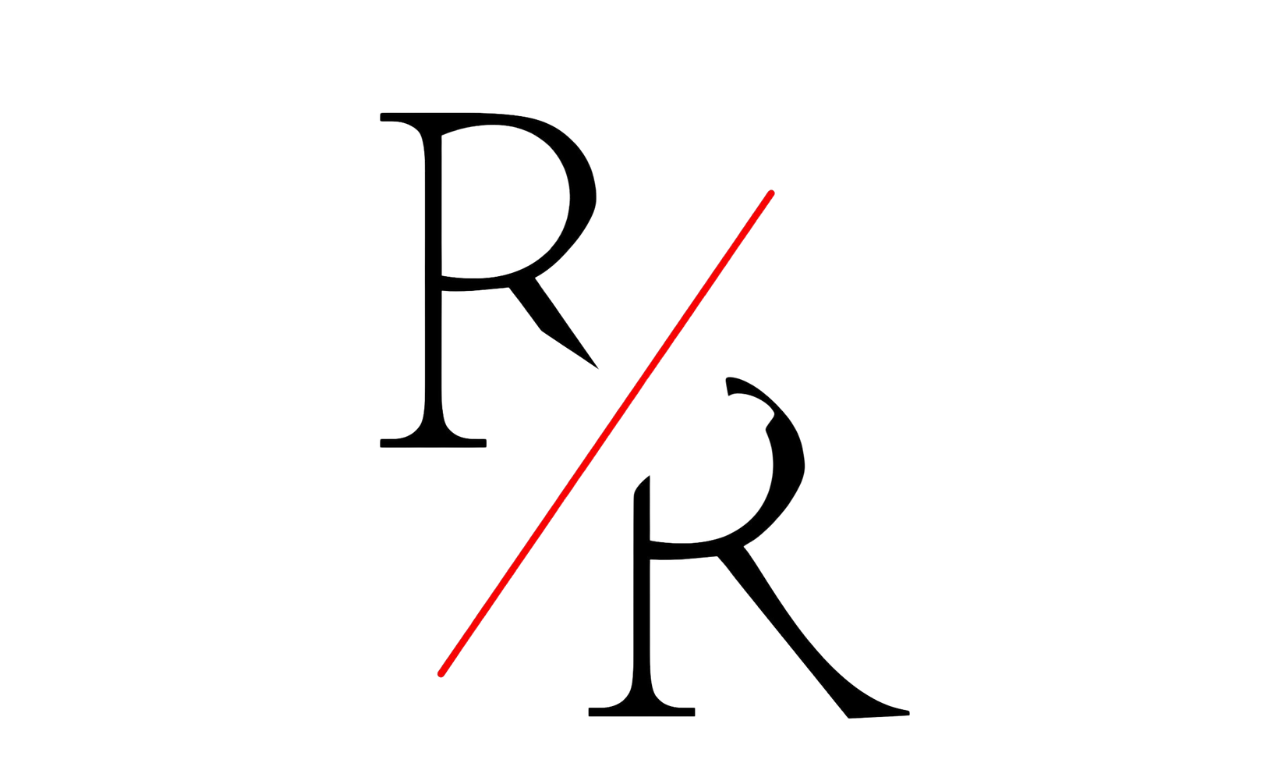

--- FILE ---
content_type: text/html; charset=UTF-8
request_url: https://amoblamientos-rey.com.ar/categoria-producto/mesas-de-reunion/
body_size: 19225
content:
<!DOCTYPE html>
<html lang="es">
<head>
	<meta charset="UTF-8">
	<meta name="viewport" content="width=device-width, initial-scale=1.0, viewport-fit=cover" />		<title>Mesas de reuniones | Amoblamientos | Ruben Rey</title>
<meta name='robots' content='max-image-preview:large' />
<!-- Etiqueta de Google (gtag.js) modo de consentimiento dataLayer añadido por Site Kit -->
<script type="text/javascript" id="google_gtagjs-js-consent-mode-data-layer">
/* <![CDATA[ */
window.dataLayer = window.dataLayer || [];function gtag(){dataLayer.push(arguments);}
gtag('consent', 'default', {"ad_personalization":"denied","ad_storage":"denied","ad_user_data":"denied","analytics_storage":"denied","functionality_storage":"denied","security_storage":"denied","personalization_storage":"denied","region":["AT","BE","BG","CH","CY","CZ","DE","DK","EE","ES","FI","FR","GB","GR","HR","HU","IE","IS","IT","LI","LT","LU","LV","MT","NL","NO","PL","PT","RO","SE","SI","SK"],"wait_for_update":500});
window._googlesitekitConsentCategoryMap = {"statistics":["analytics_storage"],"marketing":["ad_storage","ad_user_data","ad_personalization"],"functional":["functionality_storage","security_storage"],"preferences":["personalization_storage"]};
window._googlesitekitConsents = {"ad_personalization":"denied","ad_storage":"denied","ad_user_data":"denied","analytics_storage":"denied","functionality_storage":"denied","security_storage":"denied","personalization_storage":"denied","region":["AT","BE","BG","CH","CY","CZ","DE","DK","EE","ES","FI","FR","GB","GR","HR","HU","IE","IS","IT","LI","LT","LU","LV","MT","NL","NO","PL","PT","RO","SE","SI","SK"],"wait_for_update":500};
/* ]]> */
</script>
<!-- Fin de la etiqueta Google (gtag.js) modo de consentimiento dataLayer añadido por Site Kit -->
<link rel='dns-prefetch' href='//use.fontawesome.com' />
<link rel='dns-prefetch' href='//cdn.jsdelivr.net' />
<link rel='dns-prefetch' href='//maps.googleapis.com' />
<link rel='dns-prefetch' href='//www.googletagmanager.com' />
<link rel='dns-prefetch' href='//fonts.googleapis.com' />
<link href='https://use.fontawesome.com' crossorigin='' rel='preconnect' />
<link href='https://fonts.googleapis.com' rel='preconnect' />
<link href='//fonts.gstatic.com' crossorigin='' rel='preconnect' />
<link rel="alternate" type="application/rss+xml" title="Amoblamientos | Ruben Rey &raquo; Feed" href="https://amoblamientos-rey.com.ar/feed/" />
<link rel="alternate" type="application/rss+xml" title="Amoblamientos | Ruben Rey &raquo; Feed de los comentarios" href="https://amoblamientos-rey.com.ar/comments/feed/" />
<link rel="alternate" type="application/rss+xml" title="Amoblamientos | Ruben Rey &raquo; Mesas de reuniones Categoría Feed" href="https://amoblamientos-rey.com.ar/categoria-producto/mesas-de-reunion/feed/" />
<link rel='stylesheet' id='elementor-post-8019-css' href='https://amoblamientos-rey.com.ar/wp-content/uploads/elementor/css/post-8019.css?ver=1768922986' type='text/css' media='all' />
<link rel='stylesheet' id='elementor-global-css' href='https://amoblamientos-rey.com.ar/wp-content/uploads/elementor/css/global.css?ver=1768922988' type='text/css' media='all' />
<link rel='stylesheet' id='elementor-post-8104-css' href='https://amoblamientos-rey.com.ar/wp-content/uploads/elementor/css/post-8104.css?ver=1768922988' type='text/css' media='all' />
<link rel='stylesheet' id='elementor-post-8288-css' href='https://amoblamientos-rey.com.ar/wp-content/uploads/elementor/css/post-8288.css?ver=1768922988' type='text/css' media='all' />
<link rel='stylesheet' id='elementor-post-8685-css' href='https://amoblamientos-rey.com.ar/wp-content/uploads/elementor/css/post-8685.css?ver=1768922988' type='text/css' media='all' />
<style id='wp-img-auto-sizes-contain-inline-css' type='text/css'>
img:is([sizes=auto i],[sizes^="auto," i]){contain-intrinsic-size:3000px 1500px}
/*# sourceURL=wp-img-auto-sizes-contain-inline-css */
</style>
<link rel='stylesheet' id='wp-block-library-css' href='https://amoblamientos-rey.com.ar/wp-includes/css/dist/block-library/style.min.css?ver=90d7318c7d19f77f3f4c5384f583856a' type='text/css' media='all' />

<style id='classic-theme-styles-inline-css' type='text/css'>
/*! This file is auto-generated */
.wp-block-button__link{color:#fff;background-color:#32373c;border-radius:9999px;box-shadow:none;text-decoration:none;padding:calc(.667em + 2px) calc(1.333em + 2px);font-size:1.125em}.wp-block-file__button{background:#32373c;color:#fff;text-decoration:none}
/*# sourceURL=/wp-includes/css/classic-themes.min.css */
</style>
<link rel='stylesheet' id='contact-form-7-css' href='https://amoblamientos-rey.com.ar/wp-content/plugins/contact-form-7/includes/css/styles.css?ver=6.1.4' type='text/css' media='all' />
<style id='woocommerce-inline-inline-css' type='text/css'>
.woocommerce form .form-row .required { visibility: visible; }
/*# sourceURL=woocommerce-inline-inline-css */
</style>
<link rel='stylesheet' id='wphb-1-css' href='https://amoblamientos-rey.com.ar/wp-content/uploads/hummingbird-assets/ba4cc10fff7dade646cc1c22cf25a34b.css' type='text/css' media='all' />
<link rel='stylesheet' id='dgwt-wcas-style-css' href='https://amoblamientos-rey.com.ar/wp-content/plugins/ajax-search-for-woocommerce/assets/css/style.min.css?ver=1.32.2' type='text/css' media='all' />
<link rel='stylesheet' id='arey-style-css' href='https://amoblamientos-rey.com.ar/wp-content/themes/arey/style.css?ver=90d7318c7d19f77f3f4c5384f583856a' type='text/css' media='all' />
<link rel='stylesheet' id='arey-woocommerce-style-css' href='https://amoblamientos-rey.com.ar/wp-content/themes/arey/woocommerce.css?ver=90d7318c7d19f77f3f4c5384f583856a' type='text/css' media='all' />
<style id='arey-woocommerce-style-inline-css' type='text/css'>
@font-face {
			font-family: "star";
			src: url("https://amoblamientos-rey.com.ar/wp-content/plugins/woocommerce/assets/fonts/star.eot");
			src: url("https://amoblamientos-rey.com.ar/wp-content/plugins/woocommerce/assets/fonts/star.eot?#iefix") format("embedded-opentype"),
				url("https://amoblamientos-rey.com.ar/wp-content/plugins/woocommerce/assets/fonts/star.woff") format("woff"),
				url("https://amoblamientos-rey.com.ar/wp-content/plugins/woocommerce/assets/fonts/star.ttf") format("truetype"),
				url("https://amoblamientos-rey.com.ar/wp-content/plugins/woocommerce/assets/fonts/star.svg#star") format("svg");
			font-weight: normal;
			font-style: normal;
		}
/*# sourceURL=arey-woocommerce-style-inline-css */
</style>
<link rel='stylesheet' id='Poppins-css' href='//fonts.googleapis.com/css?family=Poppins%3A100%2C300%2C400%2C500%2C700&#038;ver=6.9' type='text/css' media='all' />
<link rel='stylesheet' id='slider-dots-css' href='https://amoblamientos-rey.com.ar/wp-content/themes/arey/js/unslider.css?ver=90d7318c7d19f77f3f4c5384f583856a' type='text/css' media='all' />
<link rel='stylesheet' id='slider-css' href='https://amoblamientos-rey.com.ar/wp-content/themes/arey/js/unslider-dots.css?ver=90d7318c7d19f77f3f4c5384f583856a' type='text/css' media='all' />
<link rel='stylesheet' id='woo-css' href='https://amoblamientos-rey.com.ar/wp-content/themes/areywoocommerce.css?ver=90d7318c7d19f77f3f4c5384f583856a' type='text/css' media='all' />
<link rel='stylesheet' id='wphb-2-css' href='https://amoblamientos-rey.com.ar/wp-content/uploads/hummingbird-assets/a7fee8f82b528d4663341b18823fd588.css' type='text/css' media='all' />
<link rel='stylesheet' id='google-fonts-1-css' href='https://fonts.googleapis.com/css?family=Anuphan%3A100%2C100italic%2C200%2C200italic%2C300%2C300italic%2C400%2C400italic%2C500%2C500italic%2C600%2C600italic%2C700%2C700italic%2C800%2C800italic%2C900%2C900italic&#038;display=swap&#038;ver=6.9' type='text/css' media='all' />
<link rel="preconnect" href="https://fonts.gstatic.com/" crossorigin><script type="text/javascript" data-cfasync="false" src="https://amoblamientos-rey.com.ar/wp-includes/js/jquery/jquery.min.js?ver=3.7.1" id="jquery-core-js"></script>
<script type="text/javascript" data-cfasync="false" src="https://amoblamientos-rey.com.ar/wp-includes/js/jquery/jquery-migrate.min.js?ver=3.4.1" id="jquery-migrate-js"></script>
<script type="text/javascript" src="https://amoblamientos-rey.com.ar/wp-content/uploads/hummingbird-assets/fe01aff3c1eb1874081ae555134c71ca.js" id="wphb-3-js"></script>
<script type="text/javascript" src="//maps.googleapis.com/maps/api/js?key=AIzaSyCViNSgzkfA6YSpLbGgFfDmx4hXYEU7oIg&amp;ver=6.9" id="google-maps-js"></script>
<script type="text/javascript" src="https://amoblamientos-rey.com.ar/wp-content/themes/arey/js/map.js?ver=90d7318c7d19f77f3f4c5384f583856a" id="google-load-map-js"></script>
<script type="text/javascript" src="https://amoblamientos-rey.com.ar/wp-content/themes/arey/js/unslider.js?ver=90d7318c7d19f77f3f4c5384f583856a" id="unslider-js"></script>
<script type="text/javascript" src="https://amoblamientos-rey.com.ar/wp-content/themes/arey/js/jquery.lettering.js?ver=90d7318c7d19f77f3f4c5384f583856a" id="lettering-js"></script>
<script type="text/javascript" src="https://amoblamientos-rey.com.ar/wp-content/themes/arey/js/script.js?ver=90d7318c7d19f77f3f4c5384f583856a" id="scripts-js"></script>

<!-- Fragmento de código de la etiqueta de Google (gtag.js) añadida por Site Kit -->
<!-- Fragmento de código de Google Ads añadido por Site Kit -->
<script type="text/javascript" src="https://www.googletagmanager.com/gtag/js?id=AW-11089679105" id="google_gtagjs-js" async></script>
<script type="text/javascript" id="google_gtagjs-js-after">
/* <![CDATA[ */
window.dataLayer = window.dataLayer || [];function gtag(){dataLayer.push(arguments);}
gtag("js", new Date());
gtag("set", "developer_id.dZTNiMT", true);
gtag("config", "AW-11089679105");
 window._googlesitekit = window._googlesitekit || {}; window._googlesitekit.throttledEvents = []; window._googlesitekit.gtagEvent = (name, data) => { var key = JSON.stringify( { name, data } ); if ( !! window._googlesitekit.throttledEvents[ key ] ) { return; } window._googlesitekit.throttledEvents[ key ] = true; setTimeout( () => { delete window._googlesitekit.throttledEvents[ key ]; }, 5 ); gtag( "event", name, { ...data, event_source: "site-kit" } ); }; 
//# sourceURL=google_gtagjs-js-after
/* ]]> */
</script>
<link rel="https://api.w.org/" href="https://amoblamientos-rey.com.ar/wp-json/" /><link rel="alternate" title="JSON" type="application/json" href="https://amoblamientos-rey.com.ar/wp-json/wp/v2/product_cat/28" /><link rel="EditURI" type="application/rsd+xml" title="RSD" href="https://amoblamientos-rey.com.ar/xmlrpc.php?rsd" />
<meta name="generator" content="Site Kit by Google 1.167.0" /><script>document.createElement( "picture" );if(!window.HTMLPictureElement && document.addEventListener) {window.addEventListener("DOMContentLoaded", function() {var s = document.createElement("script");s.src = "https://amoblamientos-rey.com.ar/wp-content/plugins/webp-express/js/picturefill.min.js";document.body.appendChild(s);});}</script>		<style>
			.dgwt-wcas-ico-magnifier,.dgwt-wcas-ico-magnifier-handler{max-width:20px}.dgwt-wcas-search-wrapp{max-width:600px}		</style>
			<noscript><style>.woocommerce-product-gallery{ opacity: 1 !important; }</style></noscript>
	<meta name="google-site-verification" content="pliKi6lVELkGpFVWMda5rhZTPZa7SHZ-lt5kT31xmi8"><meta name="generator" content="Elementor 3.24.7; features: e_font_icon_svg, additional_custom_breakpoints, e_optimized_control_loading, e_element_cache; settings: css_print_method-external, google_font-enabled, font_display-swap">
<style type="text/css">.recentcomments a{display:inline !important;padding:0 !important;margin:0 !important;}</style><!-- SEO meta tags powered by SmartCrawl https://wpmudev.com/project/smartcrawl-wordpress-seo/ -->
<link rel="canonical" href="https://amoblamientos-rey.com.ar/categoria-producto/mesas-de-reunion/" />
<script type="application/ld+json">{"@context":"https:\/\/schema.org","@graph":[{"@type":"Organization","@id":"https:\/\/amoblamientos-rey.com.ar\/#schema-publishing-organization","url":"https:\/\/amoblamientos-rey.com.ar","name":"Amoblamientos | Ruben Rey"},{"@type":"WebSite","@id":"https:\/\/amoblamientos-rey.com.ar\/#schema-website","url":"https:\/\/amoblamientos-rey.com.ar","name":"Amoblamientos | Ruben Rey","encoding":"UTF-8","potentialAction":{"@type":"SearchAction","target":"https:\/\/amoblamientos-rey.com.ar\/search\/{search_term_string}\/","query-input":"required name=search_term_string"}},{"@type":"CollectionPage","@id":"https:\/\/amoblamientos-rey.com.ar\/categoria-producto\/mesas-de-reunion\/#schema-webpage","isPartOf":{"@id":"https:\/\/amoblamientos-rey.com.ar\/#schema-website"},"publisher":{"@id":"https:\/\/amoblamientos-rey.com.ar\/#schema-publishing-organization"},"url":"https:\/\/amoblamientos-rey.com.ar\/categoria-producto\/mesas-de-reunion\/","mainEntity":{"@type":"ItemList","itemListElement":[{"@type":"ListItem","position":"1","url":"https:\/\/amoblamientos-rey.com.ar\/producto\/aria-2\/"},{"@type":"ListItem","position":"2","url":"https:\/\/amoblamientos-rey.com.ar\/producto\/mica-copia\/"},{"@type":"ListItem","position":"3","url":"https:\/\/amoblamientos-rey.com.ar\/producto\/piani-copia\/"},{"@type":"ListItem","position":"4","url":"https:\/\/amoblamientos-rey.com.ar\/producto\/riva-2\/"}]}},{"@type":"BreadcrumbList","@id":"https:\/\/amoblamientos-rey.com.ar\/categoria-producto\/mesas-de-reunion?product_cat=mesas-de-reunion\/#breadcrumb","itemListElement":[{"@type":"ListItem","position":1,"name":"Home","item":"https:\/\/amoblamientos-rey.com.ar"},{"@type":"ListItem","position":2,"name":"Nuestros Productos","item":"https:\/\/amoblamientos-rey.com.ar\/nuestros-productos\/"},{"@type":"ListItem","position":3,"name":"Mesas de reuniones"}]}]}</script>
<meta property="og:type" content="object" />
<meta property="og:url" content="https://amoblamientos-rey.com.ar/categoria-producto/mesas-de-reunion/" />
<meta property="og:title" content="Mesas de reuniones | Amoblamientos | Ruben Rey" />
<meta name="twitter:card" content="summary" />
<meta name="twitter:title" content="Mesas de reuniones | Amoblamientos | Ruben Rey" />
<!-- /SEO -->
			<style>
				.e-con.e-parent:nth-of-type(n+4):not(.e-lazyloaded):not(.e-no-lazyload),
				.e-con.e-parent:nth-of-type(n+4):not(.e-lazyloaded):not(.e-no-lazyload) * {
					background-image: none !important;
				}
				@media screen and (max-height: 1024px) {
					.e-con.e-parent:nth-of-type(n+3):not(.e-lazyloaded):not(.e-no-lazyload),
					.e-con.e-parent:nth-of-type(n+3):not(.e-lazyloaded):not(.e-no-lazyload) * {
						background-image: none !important;
					}
				}
				@media screen and (max-height: 640px) {
					.e-con.e-parent:nth-of-type(n+2):not(.e-lazyloaded):not(.e-no-lazyload),
					.e-con.e-parent:nth-of-type(n+2):not(.e-lazyloaded):not(.e-no-lazyload) * {
						background-image: none !important;
					}
				}
			</style>
					<style type="text/css">
					.site-title a,
			.site-description {
				color: #e00451;
			}
				</style>
		<link rel="icon" href="https://amoblamientos-rey.com.ar/wp-content/uploads/2024/08/WhatsApp-Image-2024-07-31-at-11.35.49-AM-e1722527407923-100x100.jpeg" sizes="32x32" />
<link rel="icon" href="https://amoblamientos-rey.com.ar/wp-content/uploads/2024/08/WhatsApp-Image-2024-07-31-at-11.35.49-AM-e1722527407923-300x300.jpeg" sizes="192x192" />
<link rel="apple-touch-icon" href="https://amoblamientos-rey.com.ar/wp-content/uploads/2024/08/WhatsApp-Image-2024-07-31-at-11.35.49-AM-e1722527407923-300x300.jpeg" />
<meta name="msapplication-TileImage" content="https://amoblamientos-rey.com.ar/wp-content/uploads/2024/08/WhatsApp-Image-2024-07-31-at-11.35.49-AM-e1722527407923-300x300.jpeg" />
		<style type="text/css" id="wp-custom-css">
			form.cart {
    display: none;
}
html,
body{
width:100%;
overflow-x:hidden;
}
section.related.products {
display: none;
}
ul.flex-direction-nav {
display: none;
}		</style>
		<style id="wpr_lightbox_styles">
				.lg-backdrop {
					background-color: rgba(0,0,0,0.6) !important;
				}
				.lg-toolbar,
				.lg-dropdown {
					background-color: rgba(0,0,0,0.8) !important;
				}
				.lg-dropdown:after {
					border-bottom-color: rgba(0,0,0,0.8) !important;
				}
				.lg-sub-html {
					background-color: rgba(0,0,0,0.8) !important;
				}
				.lg-thumb-outer,
				.lg-progress-bar {
					background-color: #444444 !important;
				}
				.lg-progress {
					background-color: #a90707 !important;
				}
				.lg-icon {
					color: #efefef !important;
					font-size: 20px !important;
				}
				.lg-icon.lg-toogle-thumb {
					font-size: 24px !important;
				}
				.lg-icon:hover,
				.lg-dropdown-text:hover {
					color: #ffffff !important;
				}
				.lg-sub-html,
				.lg-dropdown-text {
					color: #efefef !important;
					font-size: 14px !important;
				}
				#lg-counter {
					color: #efefef !important;
					font-size: 14px !important;
				}
				.lg-prev,
				.lg-next {
					font-size: 35px !important;
				}

				/* Defaults */
				.lg-icon {
				background-color: transparent !important;
				}

				#lg-counter {
				opacity: 0.9;
				}

				.lg-thumb-outer {
				padding: 0 10px;
				}

				.lg-thumb-item {
				border-radius: 0 !important;
				border: none !important;
				opacity: 0.5;
				}

				.lg-thumb-item.active {
					opacity: 1;
				}
	         </style></head>
<body data-rsssl=1 class="archive tax-product_cat term-mesas-de-reunion term-28 wp-custom-logo wp-theme-arey theme-arey woocommerce woocommerce-page woocommerce-no-js hfeed woocommerce-active elementor-default elementor-template-full-width elementor-kit-8019 elementor-page-8685">
		<div data-elementor-type="header" data-elementor-id="8104" class="elementor elementor-8104 elementor-location-header" data-elementor-post-type="elementor_library">
			<div class="elementor-element elementor-element-0155fed e-con-full e-flex wpr-particle-no wpr-jarallax-no wpr-parallax-no wpr-sticky-section-no e-con e-parent" data-id="0155fed" data-element_type="container" data-settings="{&quot;background_background&quot;:&quot;classic&quot;,&quot;sticky&quot;:&quot;top&quot;,&quot;animation&quot;:&quot;none&quot;,&quot;sticky_on&quot;:[&quot;desktop&quot;,&quot;tablet&quot;,&quot;mobile&quot;],&quot;sticky_offset&quot;:0,&quot;sticky_effects_offset&quot;:0}">
		<div class="elementor-element elementor-element-b973a87 e-con-full e-flex wpr-particle-no wpr-jarallax-no wpr-parallax-no wpr-sticky-section-no e-con e-child" data-id="b973a87" data-element_type="container" data-settings="{&quot;background_background&quot;:&quot;classic&quot;}">
				<div class="elementor-element elementor-element-7ee3c92 elementor-widget elementor-widget-theme-site-logo elementor-widget-image" data-id="7ee3c92" data-element_type="widget" data-widget_type="theme-site-logo.default">
				<div class="elementor-widget-container">
									<a href="https://amoblamientos-rey.com.ar">
			<img fetchpriority="high" width="1000" height="1000" src="https://amoblamientos-rey.com.ar/wp-content/uploads/2024/07/Agregar-un-titulo-6.png" class="attachment-full size-full wp-image-8624" alt="" srcset="https://amoblamientos-rey.com.ar/wp-content/uploads/2024/07/Agregar-un-titulo-6.png 1000w, https://amoblamientos-rey.com.ar/wp-content/uploads/2024/07/Agregar-un-titulo-6-150x150.png 150w, https://amoblamientos-rey.com.ar/wp-content/uploads/2024/07/Agregar-un-titulo-6-300x300.png 300w, https://amoblamientos-rey.com.ar/wp-content/uploads/2024/07/Agregar-un-titulo-6-768x768.png 768w, https://amoblamientos-rey.com.ar/wp-content/uploads/2024/07/Agregar-un-titulo-6-600x600.png 600w, https://amoblamientos-rey.com.ar/wp-content/uploads/2024/07/Agregar-un-titulo-6-100x100.png 100w, https://amoblamientos-rey.com.ar/wp-content/uploads/2024/07/Agregar-un-titulo-6-64x64.png 64w" sizes="(max-width: 1000px) 100vw, 1000px" />				</a>
									</div>
				</div>
				</div>
		<div class="elementor-element elementor-element-902ce25 e-con-full elementor-hidden-mobile e-flex wpr-particle-no wpr-jarallax-no wpr-parallax-no wpr-sticky-section-no e-con e-child" data-id="902ce25" data-element_type="container" data-settings="{&quot;background_background&quot;:&quot;classic&quot;}">
				<div class="elementor-element elementor-element-c897c75 elementor-nav-menu__align-start elementor-nav-menu--dropdown-mobile elementor-widget-tablet__width-initial elementor-widget-mobile__width-initial elementor-nav-menu__text-align-aside elementor-nav-menu--toggle elementor-nav-menu--burger elementor-widget elementor-widget-nav-menu" data-id="c897c75" data-element_type="widget" data-settings="{&quot;layout&quot;:&quot;horizontal&quot;,&quot;submenu_icon&quot;:{&quot;value&quot;:&quot;&lt;svg class=\&quot;e-font-icon-svg e-fas-caret-down\&quot; viewBox=\&quot;0 0 320 512\&quot; xmlns=\&quot;http:\/\/www.w3.org\/2000\/svg\&quot;&gt;&lt;path d=\&quot;M31.3 192h257.3c17.8 0 26.7 21.5 14.1 34.1L174.1 354.8c-7.8 7.8-20.5 7.8-28.3 0L17.2 226.1C4.6 213.5 13.5 192 31.3 192z\&quot;&gt;&lt;\/path&gt;&lt;\/svg&gt;&quot;,&quot;library&quot;:&quot;fa-solid&quot;},&quot;toggle&quot;:&quot;burger&quot;}" data-widget_type="nav-menu.default">
				<div class="elementor-widget-container">
						<nav aria-label="Menu" class="elementor-nav-menu--main elementor-nav-menu__container elementor-nav-menu--layout-horizontal e--pointer-underline e--animation-fade">
				<ul id="menu-1-c897c75" class="elementor-nav-menu"><li class="menu-item menu-item-type-post_type menu-item-object-page menu-item-home menu-item-8603"><a href="https://amoblamientos-rey.com.ar/" class="elementor-item">Inicio</a></li>
<li class="menu-item menu-item-type-post_type menu-item-object-page menu-item-8607"><a href="https://amoblamientos-rey.com.ar/nuestra-empresa/" class="elementor-item">Nuestra Empresa</a></li>
<li class="menu-item menu-item-type-post_type menu-item-object-page menu-item-8606"><a href="https://amoblamientos-rey.com.ar/nuestros-servicios/" class="elementor-item">Nuestros Servicios</a></li>
<li class="menu-item menu-item-type-post_type menu-item-object-page menu-item-53"><a href="https://amoblamientos-rey.com.ar/nuestros-productos/" class="elementor-item">Nuestros Productos</a></li>
<li class="menu-item menu-item-type-post_type menu-item-object-page menu-item-8609"><a href="https://amoblamientos-rey.com.ar/contacto-2/" class="elementor-item">Contacto</a></li>
</ul>			</nav>
					<div class="elementor-menu-toggle" role="button" tabindex="0" aria-label="Menu Toggle" aria-expanded="false">
			<svg aria-hidden="true" role="presentation" class="elementor-menu-toggle__icon--open e-font-icon-svg e-fas-bars" viewBox="0 0 448 512" xmlns="http://www.w3.org/2000/svg"><path d="M16 132h416c8.837 0 16-7.163 16-16V76c0-8.837-7.163-16-16-16H16C7.163 60 0 67.163 0 76v40c0 8.837 7.163 16 16 16zm0 160h416c8.837 0 16-7.163 16-16v-40c0-8.837-7.163-16-16-16H16c-8.837 0-16 7.163-16 16v40c0 8.837 7.163 16 16 16zm0 160h416c8.837 0 16-7.163 16-16v-40c0-8.837-7.163-16-16-16H16c-8.837 0-16 7.163-16 16v40c0 8.837 7.163 16 16 16z"></path></svg><svg aria-hidden="true" role="presentation" class="elementor-menu-toggle__icon--close e-font-icon-svg e-eicon-close" viewBox="0 0 1000 1000" xmlns="http://www.w3.org/2000/svg"><path d="M742 167L500 408 258 167C246 154 233 150 217 150 196 150 179 158 167 167 154 179 150 196 150 212 150 229 154 242 171 254L408 500 167 742C138 771 138 800 167 829 196 858 225 858 254 829L496 587 738 829C750 842 767 846 783 846 800 846 817 842 829 829 842 817 846 804 846 783 846 767 842 750 829 737L588 500 833 258C863 229 863 200 833 171 804 137 775 137 742 167Z"></path></svg>			<span class="elementor-screen-only">Menu</span>
		</div>
					<nav class="elementor-nav-menu--dropdown elementor-nav-menu__container" aria-hidden="true">
				<ul id="menu-2-c897c75" class="elementor-nav-menu"><li class="menu-item menu-item-type-post_type menu-item-object-page menu-item-home menu-item-8603"><a href="https://amoblamientos-rey.com.ar/" class="elementor-item" tabindex="-1">Inicio</a></li>
<li class="menu-item menu-item-type-post_type menu-item-object-page menu-item-8607"><a href="https://amoblamientos-rey.com.ar/nuestra-empresa/" class="elementor-item" tabindex="-1">Nuestra Empresa</a></li>
<li class="menu-item menu-item-type-post_type menu-item-object-page menu-item-8606"><a href="https://amoblamientos-rey.com.ar/nuestros-servicios/" class="elementor-item" tabindex="-1">Nuestros Servicios</a></li>
<li class="menu-item menu-item-type-post_type menu-item-object-page menu-item-53"><a href="https://amoblamientos-rey.com.ar/nuestros-productos/" class="elementor-item" tabindex="-1">Nuestros Productos</a></li>
<li class="menu-item menu-item-type-post_type menu-item-object-page menu-item-8609"><a href="https://amoblamientos-rey.com.ar/contacto-2/" class="elementor-item" tabindex="-1">Contacto</a></li>
</ul>			</nav>
				</div>
				</div>
				</div>
		<div class="elementor-element elementor-element-685d448 e-con-full elementor-hidden-mobile e-flex wpr-particle-no wpr-jarallax-no wpr-parallax-no wpr-sticky-section-no e-con e-child" data-id="685d448" data-element_type="container" data-settings="{&quot;background_background&quot;:&quot;classic&quot;}">
				<div class="elementor-element elementor-element-2f8a4ce elementor-widget-mobile__width-initial elementor-hidden-mobile elementor-widget elementor-widget-elementskit-header-search" data-id="2f8a4ce" data-element_type="widget" data-widget_type="elementskit-header-search.default">
				<div class="elementor-widget-container">
			<div class="ekit-wid-con" >        <a href="#ekit_modal-popup-2f8a4ce" class="ekit_navsearch-button ekit-modal-popup" aria-label="navsearch-button">
            <i aria-hidden="true" class="icon icon-search"></i>        </a>
        <!-- language switcher strart -->
        <!-- xs modal -->
        <div class="zoom-anim-dialog mfp-hide ekit_modal-searchPanel" id="ekit_modal-popup-2f8a4ce">
            <div class="ekit-search-panel">
            <!-- Polylang search - thanks to Alain Melsens -->
                <form role="search" method="get" class="ekit-search-group" action="https://amoblamientos-rey.com.ar/">
                    <input type="search" class="ekit_search-field" aria-label="search-form" placeholder="Buscar..." value="" name="s">
					<button type="submit" class="ekit_search-button" aria-label="search-button">
                        <i aria-hidden="true" class="icon icon-search"></i>                    </button>
                </form>
            </div>
        </div><!-- End xs modal -->
        <!-- end language switcher strart -->
        </div>		</div>
				</div>
				</div>
		<div class="elementor-element elementor-element-75cc0cb e-con-full elementor-hidden-desktop elementor-hidden-tablet e-flex wpr-particle-no wpr-jarallax-no wpr-parallax-no wpr-sticky-section-no e-con e-child" data-id="75cc0cb" data-element_type="container" data-settings="{&quot;background_background&quot;:&quot;classic&quot;}">
				<div class="elementor-element elementor-element-4d9cbf2 elementor-nav-menu__align-start elementor-nav-menu--dropdown-mobile elementor-widget-tablet__width-initial elementor-widget-mobile__width-initial elementor-hidden-desktop elementor-hidden-tablet elementor-nav-menu__text-align-aside elementor-nav-menu--toggle elementor-nav-menu--burger elementor-widget elementor-widget-nav-menu" data-id="4d9cbf2" data-element_type="widget" data-settings="{&quot;layout&quot;:&quot;horizontal&quot;,&quot;submenu_icon&quot;:{&quot;value&quot;:&quot;&lt;svg class=\&quot;e-font-icon-svg e-fas-caret-down\&quot; viewBox=\&quot;0 0 320 512\&quot; xmlns=\&quot;http:\/\/www.w3.org\/2000\/svg\&quot;&gt;&lt;path d=\&quot;M31.3 192h257.3c17.8 0 26.7 21.5 14.1 34.1L174.1 354.8c-7.8 7.8-20.5 7.8-28.3 0L17.2 226.1C4.6 213.5 13.5 192 31.3 192z\&quot;&gt;&lt;\/path&gt;&lt;\/svg&gt;&quot;,&quot;library&quot;:&quot;fa-solid&quot;},&quot;toggle&quot;:&quot;burger&quot;}" data-widget_type="nav-menu.default">
				<div class="elementor-widget-container">
						<nav aria-label="Menu" class="elementor-nav-menu--main elementor-nav-menu__container elementor-nav-menu--layout-horizontal e--pointer-underline e--animation-fade">
				<ul id="menu-1-4d9cbf2" class="elementor-nav-menu"><li class="menu-item menu-item-type-post_type menu-item-object-page menu-item-home menu-item-8603"><a href="https://amoblamientos-rey.com.ar/" class="elementor-item">Inicio</a></li>
<li class="menu-item menu-item-type-post_type menu-item-object-page menu-item-8607"><a href="https://amoblamientos-rey.com.ar/nuestra-empresa/" class="elementor-item">Nuestra Empresa</a></li>
<li class="menu-item menu-item-type-post_type menu-item-object-page menu-item-8606"><a href="https://amoblamientos-rey.com.ar/nuestros-servicios/" class="elementor-item">Nuestros Servicios</a></li>
<li class="menu-item menu-item-type-post_type menu-item-object-page menu-item-53"><a href="https://amoblamientos-rey.com.ar/nuestros-productos/" class="elementor-item">Nuestros Productos</a></li>
<li class="menu-item menu-item-type-post_type menu-item-object-page menu-item-8609"><a href="https://amoblamientos-rey.com.ar/contacto-2/" class="elementor-item">Contacto</a></li>
</ul>			</nav>
					<div class="elementor-menu-toggle" role="button" tabindex="0" aria-label="Menu Toggle" aria-expanded="false">
			<svg aria-hidden="true" role="presentation" class="elementor-menu-toggle__icon--open e-font-icon-svg e-eicon-menu-bar" viewBox="0 0 1000 1000" xmlns="http://www.w3.org/2000/svg"><path d="M104 333H896C929 333 958 304 958 271S929 208 896 208H104C71 208 42 237 42 271S71 333 104 333ZM104 583H896C929 583 958 554 958 521S929 458 896 458H104C71 458 42 487 42 521S71 583 104 583ZM104 833H896C929 833 958 804 958 771S929 708 896 708H104C71 708 42 737 42 771S71 833 104 833Z"></path></svg><svg aria-hidden="true" role="presentation" class="elementor-menu-toggle__icon--close e-font-icon-svg e-eicon-close" viewBox="0 0 1000 1000" xmlns="http://www.w3.org/2000/svg"><path d="M742 167L500 408 258 167C246 154 233 150 217 150 196 150 179 158 167 167 154 179 150 196 150 212 150 229 154 242 171 254L408 500 167 742C138 771 138 800 167 829 196 858 225 858 254 829L496 587 738 829C750 842 767 846 783 846 800 846 817 842 829 829 842 817 846 804 846 783 846 767 842 750 829 737L588 500 833 258C863 229 863 200 833 171 804 137 775 137 742 167Z"></path></svg>			<span class="elementor-screen-only">Menu</span>
		</div>
					<nav class="elementor-nav-menu--dropdown elementor-nav-menu__container" aria-hidden="true">
				<ul id="menu-2-4d9cbf2" class="elementor-nav-menu"><li class="menu-item menu-item-type-post_type menu-item-object-page menu-item-home menu-item-8603"><a href="https://amoblamientos-rey.com.ar/" class="elementor-item" tabindex="-1">Inicio</a></li>
<li class="menu-item menu-item-type-post_type menu-item-object-page menu-item-8607"><a href="https://amoblamientos-rey.com.ar/nuestra-empresa/" class="elementor-item" tabindex="-1">Nuestra Empresa</a></li>
<li class="menu-item menu-item-type-post_type menu-item-object-page menu-item-8606"><a href="https://amoblamientos-rey.com.ar/nuestros-servicios/" class="elementor-item" tabindex="-1">Nuestros Servicios</a></li>
<li class="menu-item menu-item-type-post_type menu-item-object-page menu-item-53"><a href="https://amoblamientos-rey.com.ar/nuestros-productos/" class="elementor-item" tabindex="-1">Nuestros Productos</a></li>
<li class="menu-item menu-item-type-post_type menu-item-object-page menu-item-8609"><a href="https://amoblamientos-rey.com.ar/contacto-2/" class="elementor-item" tabindex="-1">Contacto</a></li>
</ul>			</nav>
				</div>
				</div>
				<div class="elementor-element elementor-element-be8edf9 elementor-widget-mobile__width-initial elementor-absolute elementor-widget elementor-widget-elementskit-header-search" data-id="be8edf9" data-element_type="widget" data-settings="{&quot;_position&quot;:&quot;absolute&quot;}" data-widget_type="elementskit-header-search.default">
				<div class="elementor-widget-container">
			<div class="ekit-wid-con" >        <a href="#ekit_modal-popup-be8edf9" class="ekit_navsearch-button ekit-modal-popup" aria-label="navsearch-button">
            <i aria-hidden="true" class="icon icon-search"></i>        </a>
        <!-- language switcher strart -->
        <!-- xs modal -->
        <div class="zoom-anim-dialog mfp-hide ekit_modal-searchPanel" id="ekit_modal-popup-be8edf9">
            <div class="ekit-search-panel">
            <!-- Polylang search - thanks to Alain Melsens -->
                <form role="search" method="get" class="ekit-search-group" action="https://amoblamientos-rey.com.ar/">
                    <input type="search" class="ekit_search-field" aria-label="search-form" placeholder="Buscar..." value="" name="s">
					<button type="submit" class="ekit_search-button" aria-label="search-button">
                        <i aria-hidden="true" class="icon icon-search"></i>                    </button>
                </form>
            </div>
        </div><!-- End xs modal -->
        <!-- end language switcher strart -->
        </div>		</div>
				</div>
				</div>
				</div>
				</div>
				<div data-elementor-type="product-archive" data-elementor-id="8685" class="elementor elementor-8685 elementor-location-archive product" data-elementor-post-type="elementor_library">
			<div class="elementor-element elementor-element-a1d0a21 e-flex e-con-boxed wpr-particle-no wpr-jarallax-no wpr-parallax-no wpr-sticky-section-no e-con e-parent" data-id="a1d0a21" data-element_type="container">
					<div class="e-con-inner">
				<div class="elementor-element elementor-element-a42f800 elementor-invisible elementor-widget elementor-widget-woocommerce-breadcrumb" data-id="a42f800" data-element_type="widget" data-settings="{&quot;_animation&quot;:&quot;fadeInDown&quot;}" data-widget_type="woocommerce-breadcrumb.default">
				<div class="elementor-widget-container">
			<nav class="woocommerce-breadcrumb" aria-label="Breadcrumb"><a href="https://amoblamientos-rey.com.ar">Inicio</a>&nbsp;&#47;&nbsp;Mesas de reuniones</nav>		</div>
				</div>
					</div>
				</div>
		<div class="elementor-element elementor-element-939b2dd e-flex e-con-boxed wpr-particle-no wpr-jarallax-no wpr-parallax-no wpr-sticky-section-no elementor-invisible e-con e-parent" data-id="939b2dd" data-element_type="container" data-settings="{&quot;animation&quot;:&quot;fadeIn&quot;}">
					<div class="e-con-inner">
				<div class="elementor-element elementor-element-4939409 elementor-product-loop-item--align-center elementor-grid-4 elementor-grid-tablet-3 elementor-grid-mobile-2 elementor-products-grid elementor-wc-products elementor-widget elementor-widget-woocommerce-products" data-id="4939409" data-element_type="widget" data-widget_type="woocommerce-products.default">
				<div class="elementor-widget-container">
			<div class="woocommerce columns-4 "><ul class="products elementor-grid columns-4">
<li class="product type-product post-8838 status-publish first instock product_cat-mesas-de-reunion has-post-thumbnail shipping-taxable product-type-simple">
	<a href="https://amoblamientos-rey.com.ar/producto/aria-2/" class="woocommerce-LoopProduct-link woocommerce-loop-product__link"><picture><source srcset="https://amoblamientos-rey.com.ar/wp-content/uploads/2024/08/5.-Mesa-oval-300x300.jpg.webp 300w, https://amoblamientos-rey.com.ar/wp-content/uploads/2024/08/5.-Mesa-oval-scaled-100x100.jpg.webp 100w, https://amoblamientos-rey.com.ar/wp-content/uploads/2024/08/5.-Mesa-oval-scaled-600x600.jpg.webp 600w, https://amoblamientos-rey.com.ar/wp-content/uploads/2024/08/5.-Mesa-oval-scaled-64x64.jpg.webp 64w, https://amoblamientos-rey.com.ar/wp-content/uploads/2024/08/5.-Mesa-oval-1024x1024.jpg.webp 1024w, https://amoblamientos-rey.com.ar/wp-content/uploads/2024/08/5.-Mesa-oval-150x150.jpg.webp 150w, https://amoblamientos-rey.com.ar/wp-content/uploads/2024/08/5.-Mesa-oval-768x768.jpg.webp 768w, https://amoblamientos-rey.com.ar/wp-content/uploads/2024/08/5.-Mesa-oval-1536x1536.jpg.webp 1536w, https://amoblamientos-rey.com.ar/wp-content/uploads/2024/08/5.-Mesa-oval-2048x2048.jpg.webp 2048w" sizes="(max-width: 300px) 100vw, 300px" type="image/webp"><img width="300" height="300" src="https://amoblamientos-rey.com.ar/wp-content/uploads/2024/08/5.-Mesa-oval-scaled-300x300.jpg" class="attachment-woocommerce_thumbnail size-woocommerce_thumbnail webpexpress-processed" alt="Aria" decoding="async" srcset="https://amoblamientos-rey.com.ar/wp-content/uploads/2024/08/5.-Mesa-oval-300x300.jpg 300w, https://amoblamientos-rey.com.ar/wp-content/uploads/2024/08/5.-Mesa-oval-scaled-100x100.jpg 100w, https://amoblamientos-rey.com.ar/wp-content/uploads/2024/08/5.-Mesa-oval-scaled-600x600.jpg 600w, https://amoblamientos-rey.com.ar/wp-content/uploads/2024/08/5.-Mesa-oval-scaled-64x64.jpg 64w, https://amoblamientos-rey.com.ar/wp-content/uploads/2024/08/5.-Mesa-oval-1024x1024.jpg 1024w, https://amoblamientos-rey.com.ar/wp-content/uploads/2024/08/5.-Mesa-oval-150x150.jpg 150w, https://amoblamientos-rey.com.ar/wp-content/uploads/2024/08/5.-Mesa-oval-768x768.jpg 768w, https://amoblamientos-rey.com.ar/wp-content/uploads/2024/08/5.-Mesa-oval-1536x1536.jpg 1536w, https://amoblamientos-rey.com.ar/wp-content/uploads/2024/08/5.-Mesa-oval-2048x2048.jpg 2048w" sizes="(max-width: 300px) 100vw, 300px"></picture><h2 class="woocommerce-loop-product__title">Aria</h2>
</a><a href="https://amoblamientos-rey.com.ar/producto/aria-2/" aria-describedby="woocommerce_loop_add_to_cart_link_describedby_8838" data-quantity="1" class="button product_type_simple" data-product_id="8838" data-product_sku="" aria-label="Lee más sobre &ldquo;Aria&rdquo;" rel="nofollow" data-success_message="">Leer más</a>	<span id="woocommerce_loop_add_to_cart_link_describedby_8838" class="screen-reader-text">
			</span>
</li>
<li class="product type-product post-8839 status-publish instock product_cat-mesas-de-reunion has-post-thumbnail shipping-taxable product-type-simple">
	<a href="https://amoblamientos-rey.com.ar/producto/mica-copia/" class="woocommerce-LoopProduct-link woocommerce-loop-product__link"><img width="300" height="300" src="https://amoblamientos-rey.com.ar/wp-content/uploads/2024/08/Sin-titulo-7-300x300.png" class="attachment-woocommerce_thumbnail size-woocommerce_thumbnail" alt="Mica" decoding="async" srcset="https://amoblamientos-rey.com.ar/wp-content/uploads/2024/08/Sin-titulo-7-300x300.png 300w, https://amoblamientos-rey.com.ar/wp-content/uploads/2024/08/Sin-titulo-7-100x100.png 100w, https://amoblamientos-rey.com.ar/wp-content/uploads/2024/08/Sin-titulo-7-600x597.png 600w, https://amoblamientos-rey.com.ar/wp-content/uploads/2024/08/Sin-titulo-7-64x64.png 64w, https://amoblamientos-rey.com.ar/wp-content/uploads/2024/08/Sin-titulo-7-1024x1020.png 1024w, https://amoblamientos-rey.com.ar/wp-content/uploads/2024/08/Sin-titulo-7-150x150.png 150w, https://amoblamientos-rey.com.ar/wp-content/uploads/2024/08/Sin-titulo-7-768x765.png 768w, https://amoblamientos-rey.com.ar/wp-content/uploads/2024/08/Sin-titulo-7.png 1418w" sizes="(max-width: 300px) 100vw, 300px" /><h2 class="woocommerce-loop-product__title">Mica</h2>
</a><a href="https://amoblamientos-rey.com.ar/producto/mica-copia/" aria-describedby="woocommerce_loop_add_to_cart_link_describedby_8839" data-quantity="1" class="button product_type_simple" data-product_id="8839" data-product_sku="" aria-label="Lee más sobre &ldquo;Mica&rdquo;" rel="nofollow" data-success_message="">Leer más</a>	<span id="woocommerce_loop_add_to_cart_link_describedby_8839" class="screen-reader-text">
			</span>
</li>
<li class="product type-product post-8834 status-publish instock product_cat-mesas-de-reunion has-post-thumbnail shipping-taxable product-type-simple">
	<a href="https://amoblamientos-rey.com.ar/producto/piani-copia/" class="woocommerce-LoopProduct-link woocommerce-loop-product__link"><picture><source srcset="https://amoblamientos-rey.com.ar/wp-content/uploads/2024/08/8.-MESA-DE-REUNION-PIANI-300x300.jpg.webp 300w, https://amoblamientos-rey.com.ar/wp-content/uploads/2024/08/8.-MESA-DE-REUNION-PIANI-100x100.jpg.webp 100w, https://amoblamientos-rey.com.ar/wp-content/uploads/2024/08/8.-MESA-DE-REUNION-PIANI-150x150.jpg.webp 150w" sizes="(max-width: 300px) 100vw, 300px" type="image/webp"><img loading="lazy" width="300" height="300" src="https://amoblamientos-rey.com.ar/wp-content/uploads/2024/08/8.-MESA-DE-REUNION-PIANI-300x300.jpg" class="attachment-woocommerce_thumbnail size-woocommerce_thumbnail webpexpress-processed" alt="Piani" decoding="async" srcset="https://amoblamientos-rey.com.ar/wp-content/uploads/2024/08/8.-MESA-DE-REUNION-PIANI-300x300.jpg 300w, https://amoblamientos-rey.com.ar/wp-content/uploads/2024/08/8.-MESA-DE-REUNION-PIANI-100x100.jpg 100w, https://amoblamientos-rey.com.ar/wp-content/uploads/2024/08/8.-MESA-DE-REUNION-PIANI-150x150.jpg 150w" sizes="(max-width: 300px) 100vw, 300px"></picture><h2 class="woocommerce-loop-product__title">Piani</h2>
</a><a href="https://amoblamientos-rey.com.ar/producto/piani-copia/" aria-describedby="woocommerce_loop_add_to_cart_link_describedby_8834" data-quantity="1" class="button product_type_simple" data-product_id="8834" data-product_sku="" aria-label="Lee más sobre &ldquo;Piani&rdquo;" rel="nofollow" data-success_message="">Leer más</a>	<span id="woocommerce_loop_add_to_cart_link_describedby_8834" class="screen-reader-text">
			</span>
</li>
<li class="product type-product post-8833 status-publish last instock product_cat-mesas-de-reunion has-post-thumbnail shipping-taxable product-type-simple">
	<a href="https://amoblamientos-rey.com.ar/producto/riva-2/" class="woocommerce-LoopProduct-link woocommerce-loop-product__link"><picture><source srcset="https://amoblamientos-rey.com.ar/wp-content/uploads/2024/08/9.2.-Mesa-de-reunion-Riva-300x300.jpg.webp 300w, https://amoblamientos-rey.com.ar/wp-content/uploads/2024/08/9.2.-Mesa-de-reunion-Riva-scaled-100x100.jpg.webp 100w, https://amoblamientos-rey.com.ar/wp-content/uploads/2024/08/9.2.-Mesa-de-reunion-Riva-scaled-600x600.jpg.webp 600w, https://amoblamientos-rey.com.ar/wp-content/uploads/2024/08/9.2.-Mesa-de-reunion-Riva-scaled-64x64.jpg.webp 64w, https://amoblamientos-rey.com.ar/wp-content/uploads/2024/08/9.2.-Mesa-de-reunion-Riva-1024x1024.jpg.webp 1024w, https://amoblamientos-rey.com.ar/wp-content/uploads/2024/08/9.2.-Mesa-de-reunion-Riva-150x150.jpg.webp 150w, https://amoblamientos-rey.com.ar/wp-content/uploads/2024/08/9.2.-Mesa-de-reunion-Riva-768x768.jpg.webp 768w, https://amoblamientos-rey.com.ar/wp-content/uploads/2024/08/9.2.-Mesa-de-reunion-Riva-1536x1536.jpg.webp 1536w, https://amoblamientos-rey.com.ar/wp-content/uploads/2024/08/9.2.-Mesa-de-reunion-Riva-2048x2048.jpg.webp 2048w" sizes="(max-width: 300px) 100vw, 300px" type="image/webp"><img loading="lazy" width="300" height="300" src="https://amoblamientos-rey.com.ar/wp-content/uploads/2024/08/9.2.-Mesa-de-reunion-Riva-scaled-300x300.jpg" class="attachment-woocommerce_thumbnail size-woocommerce_thumbnail webpexpress-processed" alt="Riva" decoding="async" srcset="https://amoblamientos-rey.com.ar/wp-content/uploads/2024/08/9.2.-Mesa-de-reunion-Riva-300x300.jpg 300w, https://amoblamientos-rey.com.ar/wp-content/uploads/2024/08/9.2.-Mesa-de-reunion-Riva-scaled-100x100.jpg 100w, https://amoblamientos-rey.com.ar/wp-content/uploads/2024/08/9.2.-Mesa-de-reunion-Riva-scaled-600x600.jpg 600w, https://amoblamientos-rey.com.ar/wp-content/uploads/2024/08/9.2.-Mesa-de-reunion-Riva-scaled-64x64.jpg 64w, https://amoblamientos-rey.com.ar/wp-content/uploads/2024/08/9.2.-Mesa-de-reunion-Riva-1024x1024.jpg 1024w, https://amoblamientos-rey.com.ar/wp-content/uploads/2024/08/9.2.-Mesa-de-reunion-Riva-150x150.jpg 150w, https://amoblamientos-rey.com.ar/wp-content/uploads/2024/08/9.2.-Mesa-de-reunion-Riva-768x768.jpg 768w, https://amoblamientos-rey.com.ar/wp-content/uploads/2024/08/9.2.-Mesa-de-reunion-Riva-1536x1536.jpg 1536w, https://amoblamientos-rey.com.ar/wp-content/uploads/2024/08/9.2.-Mesa-de-reunion-Riva-2048x2048.jpg 2048w" sizes="(max-width: 300px) 100vw, 300px"></picture><h2 class="woocommerce-loop-product__title">Riva</h2>
</a><a href="https://amoblamientos-rey.com.ar/producto/riva-2/" aria-describedby="woocommerce_loop_add_to_cart_link_describedby_8833" data-quantity="1" class="button product_type_simple" data-product_id="8833" data-product_sku="" aria-label="Lee más sobre &ldquo;Riva&rdquo;" rel="nofollow" data-success_message="">Leer más</a>	<span id="woocommerce_loop_add_to_cart_link_describedby_8833" class="screen-reader-text">
			</span>
</li>
</ul>
</div>		</div>
				</div>
					</div>
				</div>
				</div>
				<div data-elementor-type="footer" data-elementor-id="8288" class="elementor elementor-8288 elementor-location-footer" data-elementor-post-type="elementor_library">
			<div class="elementor-element elementor-element-57e4caa e-con-full e-flex wpr-particle-no wpr-jarallax-no wpr-parallax-no wpr-sticky-section-no e-con e-parent" data-id="57e4caa" data-element_type="container" data-settings="{&quot;background_background&quot;:&quot;classic&quot;}">
		<div class="elementor-element elementor-element-256f49f e-con-full e-flex wpr-particle-no wpr-jarallax-no wpr-parallax-no wpr-sticky-section-no e-con e-child" data-id="256f49f" data-element_type="container">
				<div class="elementor-element elementor-element-c05ae5f elementor-nav-menu--dropdown-none elementor-nav-menu__align-start elementor-hidden-mobile elementor-widget elementor-widget-nav-menu" data-id="c05ae5f" data-element_type="widget" data-settings="{&quot;layout&quot;:&quot;vertical&quot;,&quot;submenu_icon&quot;:{&quot;value&quot;:&quot;&lt;svg class=\&quot;e-font-icon-svg e-fas-caret-down\&quot; viewBox=\&quot;0 0 320 512\&quot; xmlns=\&quot;http:\/\/www.w3.org\/2000\/svg\&quot;&gt;&lt;path d=\&quot;M31.3 192h257.3c17.8 0 26.7 21.5 14.1 34.1L174.1 354.8c-7.8 7.8-20.5 7.8-28.3 0L17.2 226.1C4.6 213.5 13.5 192 31.3 192z\&quot;&gt;&lt;\/path&gt;&lt;\/svg&gt;&quot;,&quot;library&quot;:&quot;fa-solid&quot;}}" data-widget_type="nav-menu.default">
				<div class="elementor-widget-container">
						<nav aria-label="Menu" class="elementor-nav-menu--main elementor-nav-menu__container elementor-nav-menu--layout-vertical e--pointer-background e--animation-fade">
				<ul id="menu-1-c05ae5f" class="elementor-nav-menu sm-vertical"><li class="menu-item menu-item-type-post_type menu-item-object-page menu-item-home menu-item-9913"><a href="https://amoblamientos-rey.com.ar/" class="elementor-item">Inicio</a></li>
<li class="menu-item menu-item-type-post_type menu-item-object-page menu-item-9915"><a href="https://amoblamientos-rey.com.ar/nuestra-empresa/" class="elementor-item">Nuestra Empresa</a></li>
<li class="menu-item menu-item-type-post_type menu-item-object-page menu-item-9917"><a href="https://amoblamientos-rey.com.ar/nuestros-servicios/" class="elementor-item">Nuestros Servicios</a></li>
<li class="menu-item menu-item-type-post_type menu-item-object-page menu-item-9916"><a href="https://amoblamientos-rey.com.ar/nuestros-productos/" class="elementor-item">Nuestros Productos</a></li>
<li class="menu-item menu-item-type-post_type menu-item-object-page menu-item-9914"><a href="https://amoblamientos-rey.com.ar/contacto-2/" class="elementor-item">Contacto</a></li>
</ul>			</nav>
						<nav class="elementor-nav-menu--dropdown elementor-nav-menu__container" aria-hidden="true">
				<ul id="menu-2-c05ae5f" class="elementor-nav-menu sm-vertical"><li class="menu-item menu-item-type-post_type menu-item-object-page menu-item-home menu-item-9913"><a href="https://amoblamientos-rey.com.ar/" class="elementor-item" tabindex="-1">Inicio</a></li>
<li class="menu-item menu-item-type-post_type menu-item-object-page menu-item-9915"><a href="https://amoblamientos-rey.com.ar/nuestra-empresa/" class="elementor-item" tabindex="-1">Nuestra Empresa</a></li>
<li class="menu-item menu-item-type-post_type menu-item-object-page menu-item-9917"><a href="https://amoblamientos-rey.com.ar/nuestros-servicios/" class="elementor-item" tabindex="-1">Nuestros Servicios</a></li>
<li class="menu-item menu-item-type-post_type menu-item-object-page menu-item-9916"><a href="https://amoblamientos-rey.com.ar/nuestros-productos/" class="elementor-item" tabindex="-1">Nuestros Productos</a></li>
<li class="menu-item menu-item-type-post_type menu-item-object-page menu-item-9914"><a href="https://amoblamientos-rey.com.ar/contacto-2/" class="elementor-item" tabindex="-1">Contacto</a></li>
</ul>			</nav>
				</div>
				</div>
				<div class="elementor-element elementor-element-8067578 elementor-nav-menu--dropdown-none elementor-nav-menu__align-center elementor-hidden-desktop elementor-hidden-tablet elementor-widget elementor-widget-nav-menu" data-id="8067578" data-element_type="widget" data-settings="{&quot;layout&quot;:&quot;vertical&quot;,&quot;submenu_icon&quot;:{&quot;value&quot;:&quot;&lt;svg class=\&quot;e-font-icon-svg e-fas-caret-down\&quot; viewBox=\&quot;0 0 320 512\&quot; xmlns=\&quot;http:\/\/www.w3.org\/2000\/svg\&quot;&gt;&lt;path d=\&quot;M31.3 192h257.3c17.8 0 26.7 21.5 14.1 34.1L174.1 354.8c-7.8 7.8-20.5 7.8-28.3 0L17.2 226.1C4.6 213.5 13.5 192 31.3 192z\&quot;&gt;&lt;\/path&gt;&lt;\/svg&gt;&quot;,&quot;library&quot;:&quot;fa-solid&quot;}}" data-widget_type="nav-menu.default">
				<div class="elementor-widget-container">
						<nav aria-label="Menu" class="elementor-nav-menu--main elementor-nav-menu__container elementor-nav-menu--layout-vertical e--pointer-background e--animation-fade">
				<ul id="menu-1-8067578" class="elementor-nav-menu sm-vertical"><li class="menu-item menu-item-type-post_type menu-item-object-page menu-item-home menu-item-9913"><a href="https://amoblamientos-rey.com.ar/" class="elementor-item">Inicio</a></li>
<li class="menu-item menu-item-type-post_type menu-item-object-page menu-item-9915"><a href="https://amoblamientos-rey.com.ar/nuestra-empresa/" class="elementor-item">Nuestra Empresa</a></li>
<li class="menu-item menu-item-type-post_type menu-item-object-page menu-item-9917"><a href="https://amoblamientos-rey.com.ar/nuestros-servicios/" class="elementor-item">Nuestros Servicios</a></li>
<li class="menu-item menu-item-type-post_type menu-item-object-page menu-item-9916"><a href="https://amoblamientos-rey.com.ar/nuestros-productos/" class="elementor-item">Nuestros Productos</a></li>
<li class="menu-item menu-item-type-post_type menu-item-object-page menu-item-9914"><a href="https://amoblamientos-rey.com.ar/contacto-2/" class="elementor-item">Contacto</a></li>
</ul>			</nav>
						<nav class="elementor-nav-menu--dropdown elementor-nav-menu__container" aria-hidden="true">
				<ul id="menu-2-8067578" class="elementor-nav-menu sm-vertical"><li class="menu-item menu-item-type-post_type menu-item-object-page menu-item-home menu-item-9913"><a href="https://amoblamientos-rey.com.ar/" class="elementor-item" tabindex="-1">Inicio</a></li>
<li class="menu-item menu-item-type-post_type menu-item-object-page menu-item-9915"><a href="https://amoblamientos-rey.com.ar/nuestra-empresa/" class="elementor-item" tabindex="-1">Nuestra Empresa</a></li>
<li class="menu-item menu-item-type-post_type menu-item-object-page menu-item-9917"><a href="https://amoblamientos-rey.com.ar/nuestros-servicios/" class="elementor-item" tabindex="-1">Nuestros Servicios</a></li>
<li class="menu-item menu-item-type-post_type menu-item-object-page menu-item-9916"><a href="https://amoblamientos-rey.com.ar/nuestros-productos/" class="elementor-item" tabindex="-1">Nuestros Productos</a></li>
<li class="menu-item menu-item-type-post_type menu-item-object-page menu-item-9914"><a href="https://amoblamientos-rey.com.ar/contacto-2/" class="elementor-item" tabindex="-1">Contacto</a></li>
</ul>			</nav>
				</div>
				</div>
				</div>
		<div class="elementor-element elementor-element-683f25f e-con-full elementor-hidden-mobile e-flex wpr-particle-no wpr-jarallax-no wpr-parallax-no wpr-sticky-section-no e-con e-child" data-id="683f25f" data-element_type="container">
				<div class="elementor-element elementor-element-a124dbc elementor-nav-menu--dropdown-none elementor-widget__width-initial elementor-widget-tablet__width-initial elementor-widget elementor-widget-nav-menu" data-id="a124dbc" data-element_type="widget" data-settings="{&quot;layout&quot;:&quot;vertical&quot;,&quot;submenu_icon&quot;:{&quot;value&quot;:&quot;&lt;svg class=\&quot;e-font-icon-svg e-fas-caret-down\&quot; viewBox=\&quot;0 0 320 512\&quot; xmlns=\&quot;http:\/\/www.w3.org\/2000\/svg\&quot;&gt;&lt;path d=\&quot;M31.3 192h257.3c17.8 0 26.7 21.5 14.1 34.1L174.1 354.8c-7.8 7.8-20.5 7.8-28.3 0L17.2 226.1C4.6 213.5 13.5 192 31.3 192z\&quot;&gt;&lt;\/path&gt;&lt;\/svg&gt;&quot;,&quot;library&quot;:&quot;fa-solid&quot;}}" data-widget_type="nav-menu.default">
				<div class="elementor-widget-container">
						<nav aria-label="Menu" class="elementor-nav-menu--main elementor-nav-menu__container elementor-nav-menu--layout-vertical e--pointer-background e--animation-fade">
				<ul id="menu-1-a124dbc" class="elementor-nav-menu sm-vertical"><li class="menu-item menu-item-type-taxonomy menu-item-object-product_cat menu-item-37"><a href="https://amoblamientos-rey.com.ar/categoria-producto/sillas-y-sillones/" class="elementor-item">Sillas y Sillones</a></li>
<li class="menu-item menu-item-type-taxonomy menu-item-object-product_cat menu-item-39"><a href="https://amoblamientos-rey.com.ar/categoria-producto/escritorios/" class="elementor-item">Escritorios Simples y Gerenciales</a></li>
<li class="menu-item menu-item-type-taxonomy menu-item-object-product_cat current-menu-item menu-item-404"><a href="https://amoblamientos-rey.com.ar/categoria-producto/mesas-de-reunion/" aria-current="page" class="elementor-item elementor-item-active">Mesas de reuniones</a></li>
<li class="menu-item menu-item-type-taxonomy menu-item-object-product_cat menu-item-453"><a href="https://amoblamientos-rey.com.ar/categoria-producto/muebles-de-guardado/" class="elementor-item">Muebles de guardado</a></li>
<li class="menu-item menu-item-type-post_type menu-item-object-product menu-item-482"><a href="https://amoblamientos-rey.com.ar/producto/repuestos/" class="elementor-item">Basculante</a></li>
</ul>			</nav>
						<nav class="elementor-nav-menu--dropdown elementor-nav-menu__container" aria-hidden="true">
				<ul id="menu-2-a124dbc" class="elementor-nav-menu sm-vertical"><li class="menu-item menu-item-type-taxonomy menu-item-object-product_cat menu-item-37"><a href="https://amoblamientos-rey.com.ar/categoria-producto/sillas-y-sillones/" class="elementor-item" tabindex="-1">Sillas y Sillones</a></li>
<li class="menu-item menu-item-type-taxonomy menu-item-object-product_cat menu-item-39"><a href="https://amoblamientos-rey.com.ar/categoria-producto/escritorios/" class="elementor-item" tabindex="-1">Escritorios Simples y Gerenciales</a></li>
<li class="menu-item menu-item-type-taxonomy menu-item-object-product_cat current-menu-item menu-item-404"><a href="https://amoblamientos-rey.com.ar/categoria-producto/mesas-de-reunion/" aria-current="page" class="elementor-item elementor-item-active" tabindex="-1">Mesas de reuniones</a></li>
<li class="menu-item menu-item-type-taxonomy menu-item-object-product_cat menu-item-453"><a href="https://amoblamientos-rey.com.ar/categoria-producto/muebles-de-guardado/" class="elementor-item" tabindex="-1">Muebles de guardado</a></li>
<li class="menu-item menu-item-type-post_type menu-item-object-product menu-item-482"><a href="https://amoblamientos-rey.com.ar/producto/repuestos/" class="elementor-item" tabindex="-1">Basculante</a></li>
</ul>			</nav>
				</div>
				</div>
				</div>
		<div class="elementor-element elementor-element-85ffb9e e-con-full e-flex wpr-particle-no wpr-jarallax-no wpr-parallax-no wpr-sticky-section-no e-con e-child" data-id="85ffb9e" data-element_type="container">
				<div class="elementor-element elementor-element-121c5d7 elementor-align-left elementor-widget__width-initial elementor-widget-tablet__width-initial elementor-widget-mobile__width-initial elementor-icon-list--layout-traditional elementor-list-item-link-full_width elementor-widget elementor-widget-icon-list" data-id="121c5d7" data-element_type="widget" data-widget_type="icon-list.default">
				<div class="elementor-widget-container">
					<ul class="elementor-icon-list-items">
							<li class="elementor-icon-list-item">
											<span class="elementor-icon-list-icon">
							<i aria-hidden="true" class="icon icon-map-marker1"></i>						</span>
										<span class="elementor-icon-list-text">Alvarez Thomas 906, CABA, Bs. As, Argentina.
Horario de atención: Lun a Vie - 10 a 17hs</span>
									</li>
								<li class="elementor-icon-list-item">
											<span class="elementor-icon-list-icon">
							<i aria-hidden="true" class="icon icon-phone-call"></i>						</span>
										<span class="elementor-icon-list-text">+54 (011) 4554.7232</span>
									</li>
								<li class="elementor-icon-list-item">
											<span class="elementor-icon-list-icon">
							<i aria-hidden="true" class="icon icon-email"></i>						</span>
										<span class="elementor-icon-list-text">info@amoblamientos-rey.com.ar</span>
									</li>
								<li class="elementor-icon-list-item">
											<span class="elementor-icon-list-icon">
							<i aria-hidden="true" class="icon icon-store1"></i>						</span>
										<span class="elementor-icon-list-text">Depósito: Céspedes 3513, CABA, Argentina. </span>
									</li>
						</ul>
				</div>
				</div>
				<div class="elementor-element elementor-element-ee6f8c2 elementor-widget elementor-widget-elementskit-social-media" data-id="ee6f8c2" data-element_type="widget" data-widget_type="elementskit-social-media.default">
				<div class="elementor-widget-container">
			<div class="ekit-wid-con" >			 <ul class="ekit_social_media">
														<li class="elementor-repeater-item-14e80b5">
					    <a
						href="https://www.instagram.com/amoblamientosrey/" aria-label="Instagram" class="1" >
														
							<i aria-hidden="true" class="icon icon-instagram-1"></i>									
                                                                                                            </a>
                    </li>
                    														<li class="elementor-repeater-item-c842a31">
					    <a
						href="https://www.facebook.com/amoblamientosrey/" aria-label="Facebook" class="facebook" >
														
							<i aria-hidden="true" class="icon icon-facebook"></i>									
                                                                                                            </a>
                    </li>
                    							</ul>
		</div>		</div>
				</div>
				</div>
		<div class="elementor-element elementor-element-baae6e3 e-con-full e-flex wpr-particle-no wpr-jarallax-no wpr-parallax-no wpr-sticky-section-no e-con e-child" data-id="baae6e3" data-element_type="container">
				<div class="elementor-element elementor-element-56fc480 elementor-widget elementor-widget-heading" data-id="56fc480" data-element_type="widget" data-widget_type="heading.default">
				<div class="elementor-widget-container">
			<h2 class="elementor-heading-title elementor-size-default">Copyright AMOBLAMIENTOS REY | Desarrollado por  </h2>		</div>
				</div>
				</div>
				<div class="elementor-element elementor-element-4accefa elementor-widget__width-initial elementor-widget-tablet__width-initial elementor-widget-mobile__width-inherit elementor-widget elementor-widget-image" data-id="4accefa" data-element_type="widget" data-widget_type="image.default">
				<div class="elementor-widget-container">
													<img loading="lazy" width="640" height="406" src="https://amoblamientos-rey.com.ar/wp-content/uploads/2024/08/logos-fondo-transparente-TPL_Mesa-de-trabajo-1-copia-e1722627920238-1024x650.png" class="attachment-large size-large wp-image-8290" alt="" srcset="https://amoblamientos-rey.com.ar/wp-content/uploads/2024/08/logos-fondo-transparente-TPL_Mesa-de-trabajo-1-copia-e1722627920238-1024x650.png 1024w, https://amoblamientos-rey.com.ar/wp-content/uploads/2024/08/logos-fondo-transparente-TPL_Mesa-de-trabajo-1-copia-e1722627920238-300x191.png 300w, https://amoblamientos-rey.com.ar/wp-content/uploads/2024/08/logos-fondo-transparente-TPL_Mesa-de-trabajo-1-copia-e1722627920238-768x488.png 768w, https://amoblamientos-rey.com.ar/wp-content/uploads/2024/08/logos-fondo-transparente-TPL_Mesa-de-trabajo-1-copia-e1722627920238-1536x975.png 1536w, https://amoblamientos-rey.com.ar/wp-content/uploads/2024/08/logos-fondo-transparente-TPL_Mesa-de-trabajo-1-copia-e1722627920238-2048x1301.png 2048w, https://amoblamientos-rey.com.ar/wp-content/uploads/2024/08/logos-fondo-transparente-TPL_Mesa-de-trabajo-1-copia-e1722627920238-600x381.png 600w, https://amoblamientos-rey.com.ar/wp-content/uploads/2024/08/logos-fondo-transparente-TPL_Mesa-de-trabajo-1-copia-e1722627920238-64x41.png 64w" sizes="(max-width: 640px) 100vw, 640px" />													</div>
				</div>
				</div>
				</div>
		
<script type="speculationrules">
{"prefetch":[{"source":"document","where":{"and":[{"href_matches":"/*"},{"not":{"href_matches":["/wp-*.php","/wp-admin/*","/wp-content/uploads/*","/wp-content/*","/wp-content/plugins/*","/wp-content/themes/arey/*","/*\\?(.+)"]}},{"not":{"selector_matches":"a[rel~=\"nofollow\"]"}},{"not":{"selector_matches":".no-prefetch, .no-prefetch a"}}]},"eagerness":"conservative"}]}
</script>
<script type="application/ld+json">{"@context":"https://schema.org/","@type":"BreadcrumbList","itemListElement":[{"@type":"ListItem","position":1,"item":{"name":"Inicio","@id":"https://amoblamientos-rey.com.ar"}},{"@type":"ListItem","position":2,"item":{"name":"Mesas de reuniones","@id":"https://amoblamientos-rey.com.ar/categoria-producto/mesas-de-reunion/"}}]}</script>
<div class="joinchat joinchat--right" data-settings='{"telephone":"5491162345569","mobile_only":false,"button_delay":3,"whatsapp_web":false,"qr":false,"message_views":2,"message_delay":-10,"message_badge":true,"message_send":"Hola *Amoblamientos | Ruben Rey*. Necesito más información sobre Mesas de reuniones https://amoblamientos-rey.com.ar/categoria-producto/mesas-de-reunion/","message_hash":"477f76ec"}' hidden aria-hidden="false">
	<div class="joinchat__button" role="button" tabindex="0" aria-label="Abrir chat">
							</div>
			<div class="joinchat__badge">1</div>
					<div class="joinchat__chatbox" role="dialog" aria-labelledby="joinchat__label" aria-modal="true">
			<div class="joinchat__header">
				<div id="joinchat__label">
											<svg class="joinchat__wa" width="120" height="28" viewBox="0 0 120 28"><title>WhatsApp</title><path d="M117.2 17c0 .4-.2.7-.4 1-.1.3-.4.5-.7.7l-1 .2c-.5 0-.9 0-1.2-.2l-.7-.7a3 3 0 0 1-.4-1 5.4 5.4 0 0 1 0-2.3c0-.4.2-.7.4-1l.7-.7a2 2 0 0 1 1.1-.3 2 2 0 0 1 1.8 1l.4 1a5.3 5.3 0 0 1 0 2.3m2.5-3c-.1-.7-.4-1.3-.8-1.7a4 4 0 0 0-1.3-1.2c-.6-.3-1.3-.4-2-.4-.6 0-1.2.1-1.7.4a3 3 0 0 0-1.2 1.1V11H110v13h2.7v-4.5c.4.4.8.8 1.3 1 .5.3 1 .4 1.6.4a4 4 0 0 0 3.2-1.5c.4-.5.7-1 .8-1.6.2-.6.3-1.2.3-1.9s0-1.3-.3-2zm-13.1 3c0 .4-.2.7-.4 1l-.7.7-1.1.2c-.4 0-.8 0-1-.2-.4-.2-.6-.4-.8-.7a3 3 0 0 1-.4-1 5.4 5.4 0 0 1 0-2.3c0-.4.2-.7.4-1 .1-.3.4-.5.7-.7a2 2 0 0 1 1-.3 2 2 0 0 1 1.9 1l.4 1a5.4 5.4 0 0 1 0 2.3m1.7-4.7a4 4 0 0 0-3.3-1.6c-.6 0-1.2.1-1.7.4a3 3 0 0 0-1.2 1.1V11h-2.6v13h2.7v-4.5c.3.4.7.8 1.2 1 .6.3 1.1.4 1.7.4a4 4 0 0 0 3.2-1.5c.4-.5.6-1 .8-1.6s.3-1.2.3-1.9-.1-1.3-.3-2c-.2-.6-.4-1.2-.8-1.6m-17.5 3.2 1.7-5 1.7 5zm.2-8.2-5 13.4h3l1-3h5l1 3h3L94 7.3zm-5.3 9.1-.6-.8-1-.5a11.6 11.6 0 0 0-2.3-.5l-1-.3a2 2 0 0 1-.6-.3.7.7 0 0 1-.3-.6c0-.2 0-.4.2-.5l.3-.3h.5l.5-.1c.5 0 .9 0 1.2.3.4.1.6.5.6 1h2.5c0-.6-.2-1.1-.4-1.5a3 3 0 0 0-1-1 4 4 0 0 0-1.3-.5 7.7 7.7 0 0 0-3 0c-.6.1-1 .3-1.4.5l-1 1a3 3 0 0 0-.4 1.5 2 2 0 0 0 1 1.8l1 .5 1.1.3 2.2.6c.6.2.8.5.8 1l-.1.5-.4.4a2 2 0 0 1-.6.2 2.8 2.8 0 0 1-1.4 0 2 2 0 0 1-.6-.3l-.5-.5-.2-.8H77c0 .7.2 1.2.5 1.6.2.5.6.8 1 1 .4.3.9.5 1.4.6a8 8 0 0 0 3.3 0c.5 0 1-.2 1.4-.5a3 3 0 0 0 1-1c.3-.5.4-1 .4-1.6 0-.5 0-.9-.3-1.2M74.7 8h-2.6v3h-1.7v1.7h1.7v5.8c0 .5 0 .9.2 1.2l.7.7 1 .3a7.8 7.8 0 0 0 2 0h.7v-2.1a3.4 3.4 0 0 1-.8 0l-1-.1-.2-1v-4.8h2V11h-2zm-7.6 9v.5l-.3.8-.7.6c-.2.2-.7.2-1.2.2h-.6l-.5-.2a1 1 0 0 1-.4-.4l-.1-.6.1-.6.4-.4.5-.3a4.8 4.8 0 0 1 1.2-.2 8 8 0 0 0 1.2-.2l.4-.3v1zm2.6 1.5v-5c0-.6 0-1.1-.3-1.5l-1-.8-1.4-.4a10.9 10.9 0 0 0-3.1 0l-1.5.6c-.4.2-.7.6-1 1a3 3 0 0 0-.5 1.5h2.7c0-.5.2-.9.5-1a2 2 0 0 1 1.3-.4h.6l.6.2.3.4.2.7c0 .3 0 .5-.3.6-.1.2-.4.3-.7.4l-1 .1a22 22 0 0 0-2.4.4l-1 .5c-.3.2-.6.5-.8.9-.2.3-.3.8-.3 1.3s.1 1 .3 1.3c.1.4.4.7.7 1l1 .4c.4.2.9.2 1.3.2a6 6 0 0 0 1.8-.2c.6-.2 1-.5 1.5-1a4 4 0 0 0 .2 1H70l-.3-1zm-11-6.7c-.2-.4-.6-.6-1-.8-.5-.2-1-.3-1.8-.3-.5 0-1 .1-1.5.4a3 3 0 0 0-1.3 1.2v-5h-2.7v13.4H53v-5.1c0-1 .2-1.7.5-2.2.3-.4.9-.6 1.6-.6.6 0 1 .2 1.3.6s.4 1 .4 1.8v5.5h2.7v-6c0-.6 0-1.2-.2-1.6 0-.5-.3-1-.5-1.3zm-14 4.7-2.3-9.2h-2.8l-2.3 9-2.2-9h-3l3.6 13.4h3l2.2-9.2 2.3 9.2h3l3.6-13.4h-3zm-24.5.2L18 15.6c-.3-.1-.6-.2-.8.2A20 20 0 0 1 16 17c-.2.2-.4.3-.7.1-.4-.2-1.5-.5-2.8-1.7-1-1-1.7-2-2-2.4-.1-.4 0-.5.2-.7l.5-.6.4-.6v-.6L10.4 8c-.3-.6-.6-.5-.8-.6H9c-.2 0-.6.1-.9.5C7.8 8.2 7 9 7 10.7s1.3 3.4 1.4 3.6c.2.3 2.5 3.7 6 5.2l1.9.8c.8.2 1.6.2 2.2.1s2-.8 2.3-1.6c.3-.9.3-1.5.2-1.7l-.7-.4zM14 25.3c-2 0-4-.5-5.8-1.6l-.4-.2-4.4 1.1 1.2-4.2-.3-.5A11.5 11.5 0 0 1 22.1 5.7 11.5 11.5 0 0 1 14 25.3M14 0A13.8 13.8 0 0 0 2 20.7L0 28l7.3-2A13.8 13.8 0 1 0 14 0"/></svg>
									</div>
				<div class="joinchat__close" role="button" tabindex="0" aria-label="Cerrar"></div>
			</div>
			<div class="joinchat__scroll">
				<div class="joinchat__content">
					<div class="joinchat__chat"><div class="joinchat__bubble">Hola 👋<br>¿En qué podemos ayudarte?</div></div>
					<div class="joinchat__open" role="button" tabindex="0">
													<div class="joinchat__open__text">Abrir chat</div>
												<svg class="joinchat__open__icon" width="60" height="60" viewbox="0 0 400 400">
							<path class="joinchat__pa" d="M168.83 200.504H79.218L33.04 44.284a1 1 0 0 1 1.386-1.188L365.083 199.04a1 1 0 0 1 .003 1.808L34.432 357.903a1 1 0 0 1-1.388-1.187l29.42-99.427"/>
							<path class="joinchat__pb" d="M318.087 318.087c-52.982 52.982-132.708 62.922-195.725 29.82l-80.449 10.18 10.358-80.112C18.956 214.905 28.836 134.99 81.913 81.913c65.218-65.217 170.956-65.217 236.174 0 42.661 42.661 57.416 102.661 44.265 157.316"/>
						</svg>
					</div>
				</div>
			</div>
		</div>
	</div>
			<script type='text/javascript'>
				const lazyloadRunObserver = () => {
					const lazyloadBackgrounds = document.querySelectorAll( `.e-con.e-parent:not(.e-lazyloaded)` );
					const lazyloadBackgroundObserver = new IntersectionObserver( ( entries ) => {
						entries.forEach( ( entry ) => {
							if ( entry.isIntersecting ) {
								let lazyloadBackground = entry.target;
								if( lazyloadBackground ) {
									lazyloadBackground.classList.add( 'e-lazyloaded' );
								}
								lazyloadBackgroundObserver.unobserve( entry.target );
							}
						});
					}, { rootMargin: '200px 0px 200px 0px' } );
					lazyloadBackgrounds.forEach( ( lazyloadBackground ) => {
						lazyloadBackgroundObserver.observe( lazyloadBackground );
					} );
				};
				const events = [
					'DOMContentLoaded',
					'elementor/lazyload/observe',
				];
				events.forEach( ( event ) => {
					document.addEventListener( event, lazyloadRunObserver );
				} );
			</script>
				<script type='text/javascript'>
		(function () {
			var c = document.body.className;
			c = c.replace(/woocommerce-no-js/, 'woocommerce-js');
			document.body.className = c;
		})();
	</script>
				<script data-category="functional">
											</script>
			<script type="text/javascript" src="https://amoblamientos-rey.com.ar/wp-content/uploads/hummingbird-assets/431ecb5e0c8cb954a3c96271f169452e.js" id="wphb-4-js"></script>
<script type="text/javascript" id="wphb-4-js-after">
/* <![CDATA[ */
wp.i18n.setLocaleData( { 'text direction\u0004ltr': [ 'ltr' ] } );
//# sourceURL=wphb-4-js-after
/* ]]> */
</script>
<script type="text/javascript" src="https://amoblamientos-rey.com.ar/wp-content/uploads/hummingbird-assets/be368e4afe1464ff234776ffefa733cb.js" id="swv-js"></script>
<script type="text/javascript" id="contact-form-7-js-translations">
/* <![CDATA[ */
( function( domain, translations ) {
	var localeData = translations.locale_data[ domain ] || translations.locale_data.messages;
	localeData[""].domain = domain;
	wp.i18n.setLocaleData( localeData, domain );
} )( "contact-form-7", {"translation-revision-date":"2025-12-01 15:45:40+0000","generator":"GlotPress\/4.0.3","domain":"messages","locale_data":{"messages":{"":{"domain":"messages","plural-forms":"nplurals=2; plural=n != 1;","lang":"es"},"This contact form is placed in the wrong place.":["Este formulario de contacto est\u00e1 situado en el lugar incorrecto."],"Error:":["Error:"]}},"comment":{"reference":"includes\/js\/index.js"}} );
//# sourceURL=contact-form-7-js-translations
/* ]]> */
</script>
<script type="text/javascript" id="contact-form-7-js-before">
/* <![CDATA[ */
var wpcf7 = {
    "api": {
        "root": "https:\/\/amoblamientos-rey.com.ar\/wp-json\/",
        "namespace": "contact-form-7\/v1"
    }
};
//# sourceURL=contact-form-7-js-before
/* ]]> */
</script>
<script type="text/javascript" src="https://amoblamientos-rey.com.ar/wp-content/plugins/contact-form-7/includes/js/index.js?ver=6.1.4" id="contact-form-7-js"></script>
<script type="text/javascript" id="woocommerce-js-extra">
/* <![CDATA[ */
var woocommerce_params = {"ajax_url":"/wp-admin/admin-ajax.php","wc_ajax_url":"/?wc-ajax=%%endpoint%%","i18n_password_show":"Mostrar contrase\u00f1a","i18n_password_hide":"Ocultar contrase\u00f1a"};
//# sourceURL=woocommerce-js-extra
/* ]]> */
</script>
<script type="text/javascript" src="https://amoblamientos-rey.com.ar/wp-content/plugins/woocommerce/assets/js/frontend/woocommerce.min.js?ver=10.4.3" id="woocommerce-js" defer="defer" data-wp-strategy="defer"></script>
<script type="text/javascript" src="https://amoblamientos-rey.com.ar/wp-content/uploads/hummingbird-assets/f3e5e4fef3865aa67eaef83f1808b34a.js" id="wphb-5-js"></script>
<script type="text/javascript" src="https://amoblamientos-rey.com.ar/wp-content/themes/arey/js/navigation.js?ver=20151215" id="arey-navigation-js"></script>
<script type="text/javascript" src="https://amoblamientos-rey.com.ar/wp-content/themes/arey/js/skip-link-focus-fix.js?ver=20151215" id="arey-skip-link-focus-fix-js"></script>
<script type="text/javascript" src="//use.fontawesome.com/83616f5206.js?ver=1.0.0" id="fontawesome-js"></script>
<script type="text/javascript" src="//cdn.jsdelivr.net/jquery.cookie/1.4.1/jquery.cookie.min.js?ver=1.0.0" id="cookie-js"></script>
<script type="text/javascript" src="https://amoblamientos-rey.com.ar/wp-content/plugins/google-site-kit/dist/assets/js/googlesitekit-consent-mode-bc2e26cfa69fcd4a8261.js" id="googlesitekit-consent-mode-js"></script>
<script type="text/javascript" id="wphb-6-js-extra">
/* <![CDATA[ */
var wc_order_attribution = {"params":{"lifetime":1.0e-5,"session":30,"base64":false,"ajaxurl":"https://amoblamientos-rey.com.ar/wp-admin/admin-ajax.php","prefix":"wc_order_attribution_","allowTracking":true},"fields":{"source_type":"current.typ","referrer":"current_add.rf","utm_campaign":"current.cmp","utm_source":"current.src","utm_medium":"current.mdm","utm_content":"current.cnt","utm_id":"current.id","utm_term":"current.trm","utm_source_platform":"current.plt","utm_creative_format":"current.fmt","utm_marketing_tactic":"current.tct","session_entry":"current_add.ep","session_start_time":"current_add.fd","session_pages":"session.pgs","session_count":"udata.vst","user_agent":"udata.uag"}};
//# sourceURL=wphb-6-js-extra
/* ]]> */
</script>
<script type="text/javascript" id="wphb-6-js-before">
/* <![CDATA[ */
window._googlesitekit.wcdata = window._googlesitekit.wcdata || {};
window._googlesitekit.wcdata.products = [{"id":8838,"name":"Aria","categories":[{"name":"Mesas de reuniones"}],"price":0},{"id":8839,"name":"Mica","categories":[{"name":"Mesas de reuniones"}],"price":0},{"id":8834,"name":"Piani","categories":[{"name":"Mesas de reuniones"}],"price":0},{"id":8833,"name":"Riva","categories":[{"name":"Mesas de reuniones"}],"price":0}];
window._googlesitekit.wcdata.add_to_cart = null;
window._googlesitekit.wcdata.currency = "ARS";
window._googlesitekit.wcdata.eventsToTrack = ["add_to_cart","purchase"];
//# sourceURL=wphb-6-js-before
/* ]]> */
</script>
<script type="text/javascript" src="https://amoblamientos-rey.com.ar/wp-content/uploads/hummingbird-assets/e181945c4557a85999c08cb3af761f88.js" id="wphb-6-js"></script>
<script type="text/javascript" id="wphb-6-js-after">
/* <![CDATA[ */
		var elementskit = {
			resturl: 'https://amoblamientos-rey.com.ar/wp-json/elementskit/v1/',
		}

		
//# sourceURL=wphb-6-js-after
/* ]]> */
</script>
<script type="text/javascript" id="jquery-dgwt-wcas-js-extra">
/* <![CDATA[ */
var dgwt_wcas = {"labels":{"product_plu":"Productos","vendor":"Vendedor","vendor_plu":"Vendedores","sku_label":"SKU:","sale_badge":"Oferta","vendor_sold_by":"Vendido por:","featured_badge":"Destacado","in":"en","read_more":"seguir leyendo","no_results":"\"Sin resultados\"","no_results_default":"No hay resultados","show_more":"Ver todos los resultados...","show_more_details":"Ver todos los resultados...","search_placeholder":"Buscar productos...","submit":"","search_hist":"Tu historial de b\u00fasqueda","search_hist_clear":"Vaciar","mob_overlay_label":"Abrir b\u00fasqueda en superposici\u00f3n en m\u00f3viles","tax_product_cat_plu":"Categor\u00edas","tax_product_cat":"Categor\u00eda","tax_product_tag_plu":"Etiquetas","tax_product_tag":"Tag"},"ajax_search_endpoint":"/?wc-ajax=dgwt_wcas_ajax_search","ajax_details_endpoint":"/?wc-ajax=dgwt_wcas_result_details","ajax_prices_endpoint":"/?wc-ajax=dgwt_wcas_get_prices","action_search":"dgwt_wcas_ajax_search","action_result_details":"dgwt_wcas_result_details","action_get_prices":"dgwt_wcas_get_prices","min_chars":"3","width":"auto","show_details_panel":"","show_images":"1","show_price":"","show_desc":"","show_sale_badge":"","show_featured_badge":"","dynamic_prices":"","is_rtl":"","show_preloader":"1","show_headings":"1","preloader_url":"","taxonomy_brands":"","img_url":"https://amoblamientos-rey.com.ar/wp-content/plugins/ajax-search-for-woocommerce/assets/img/","is_premium":"","layout_breakpoint":"992","mobile_overlay_breakpoint":"992","mobile_overlay_wrapper":"body","mobile_overlay_delay":"0","debounce_wait_ms":"400","send_ga_events":"1","enable_ga_site_search_module":"","magnifier_icon":"\t\t\t\t\u003Csvg\n\t\t\t\t\tclass=\"\" xmlns=\"http://www.w3.org/2000/svg\"\n\t\t\t\t\txmlns:xlink=\"http://www.w3.org/1999/xlink\" x=\"0px\" y=\"0px\"\n\t\t\t\t\tviewBox=\"0 0 51.539 51.361\" xml:space=\"preserve\"\u003E\n\t\t\t\t\t\u003Cpath \t\t\t\t\t\td=\"M51.539,49.356L37.247,35.065c3.273-3.74,5.272-8.623,5.272-13.983c0-11.742-9.518-21.26-21.26-21.26 S0,9.339,0,21.082s9.518,21.26,21.26,21.26c5.361,0,10.244-1.999,13.983-5.272l14.292,14.292L51.539,49.356z M2.835,21.082 c0-10.176,8.249-18.425,18.425-18.425s18.425,8.249,18.425,18.425S31.436,39.507,21.26,39.507S2.835,31.258,2.835,21.082z\"/\u003E\n\t\t\t\t\u003C/svg\u003E\n\t\t\t\t","magnifier_icon_pirx":"\t\t\t\t\u003Csvg\n\t\t\t\t\tclass=\"\" xmlns=\"http://www.w3.org/2000/svg\" width=\"18\" height=\"18\" viewBox=\"0 0 18 18\"\u003E\n\t\t\t\t\t\u003Cpath  d=\" M 16.722523,17.901412 C 16.572585,17.825208 15.36088,16.670476 14.029846,15.33534 L 11.609782,12.907819 11.01926,13.29667 C 8.7613237,14.783493 5.6172703,14.768302 3.332423,13.259528 -0.07366363,11.010358 -1.0146502,6.5989684 1.1898146,3.2148776\n\t\t\t\t\t1.5505179,2.6611594 2.4056498,1.7447266 2.9644271,1.3130497 3.4423015,0.94387379 4.3921825,0.48568469 5.1732652,0.2475835 5.886299,0.03022609 6.1341883,0 7.2037391,0 8.2732897,0 8.521179,0.03022609 9.234213,0.2475835 c 0.781083,0.23810119 1.730962,0.69629029 2.208837,1.0654662\n\t\t\t\t\t0.532501,0.4113763 1.39922,1.3400096 1.760153,1.8858877 1.520655,2.2998531 1.599025,5.3023778 0.199549,7.6451086 -0.208076,0.348322 -0.393306,0.668209 -0.411622,0.710863 -0.01831,0.04265 1.065556,1.18264 2.408603,2.533307 1.343046,1.350666 2.486621,2.574792 2.541278,2.720279 0.282475,0.7519\n\t\t\t\t\t-0.503089,1.456506 -1.218488,1.092917 z M 8.4027892,12.475062 C 9.434946,12.25579 10.131043,11.855461 10.99416,10.984753 11.554519,10.419467 11.842507,10.042366 12.062078,9.5863882 12.794223,8.0659672 12.793657,6.2652398 12.060578,4.756293 11.680383,3.9737304 10.453587,2.7178427\n\t\t\t\t\t9.730569,2.3710306 8.6921295,1.8729196 8.3992147,1.807606 7.2037567,1.807606 6.0082984,1.807606 5.7153841,1.87292 4.6769446,2.3710306 3.9539263,2.7178427 2.7271301,3.9737304 2.3469352,4.756293 1.6138384,6.2652398 1.6132726,8.0659672 2.3454252,9.5863882 c 0.4167354,0.8654208 1.5978784,2.0575608\n\t\t\t\t\t2.4443766,2.4671358 1.0971012,0.530827 2.3890403,0.681561 3.6130134,0.421538 z\n\t\t\t\t\t\"/\u003E\n\t\t\t\t\u003C/svg\u003E\n\t\t\t\t","history_icon":"\t\t\t\t\u003Csvg class=\"\" xmlns=\"http://www.w3.org/2000/svg\" width=\"18\" height=\"16\"\u003E\n\t\t\t\t\t\u003Cg transform=\"translate(-17.498822,-36.972165)\"\u003E\n\t\t\t\t\t\t\u003Cpath \t\t\t\t\t\t\td=\"m 26.596964,52.884295 c -0.954693,-0.11124 -2.056421,-0.464654 -2.888623,-0.926617 -0.816472,-0.45323 -1.309173,-0.860824 -1.384955,-1.145723 -0.106631,-0.400877 0.05237,-0.801458 0.401139,-1.010595 0.167198,-0.10026 0.232609,-0.118358 0.427772,-0.118358 0.283376,0 0.386032,0.04186 0.756111,0.308336 1.435559,1.033665 3.156285,1.398904 4.891415,1.038245 2.120335,-0.440728 3.927688,-2.053646 4.610313,-4.114337 0.244166,-0.737081 0.291537,-1.051873 0.293192,-1.948355 0.0013,-0.695797 -0.0093,-0.85228 -0.0806,-1.189552 -0.401426,-1.899416 -1.657702,-3.528366 -3.392535,-4.398932 -2.139097,-1.073431 -4.69701,-0.79194 -6.613131,0.727757 -0.337839,0.267945 -0.920833,0.890857 -1.191956,1.27357 -0.66875,0.944 -1.120577,2.298213 -1.120577,3.35859 v 0.210358 h 0.850434 c 0.82511,0 0.854119,0.0025 0.974178,0.08313 0.163025,0.109516 0.246992,0.333888 0.182877,0.488676 -0.02455,0.05927 -0.62148,0.693577 -1.32651,1.40957 -1.365272,1.3865 -1.427414,1.436994 -1.679504,1.364696 -0.151455,-0.04344 -2.737016,-2.624291 -2.790043,-2.784964 -0.05425,-0.16438 0.02425,-0.373373 0.179483,-0.477834 0.120095,-0.08082 0.148717,-0.08327 0.970779,-0.08327 h 0.847035 l 0.02338,-0.355074 c 0.07924,-1.203664 0.325558,-2.153721 0.819083,-3.159247 1.083047,-2.206642 3.117598,-3.79655 5.501043,-4.298811 0.795412,-0.167616 1.880855,-0.211313 2.672211,-0.107576 3.334659,0.437136 6.147035,3.06081 6.811793,6.354741 0.601713,2.981541 -0.541694,6.025743 -2.967431,7.900475 -1.127277,0.871217 -2.441309,1.407501 -3.893104,1.588856 -0.447309,0.05588 -1.452718,0.06242 -1.883268,0.01225 z m 3.375015,-5.084703 c -0.08608,-0.03206 -2.882291,-1.690237 -3.007703,-1.783586 -0.06187,-0.04605 -0.160194,-0.169835 -0.218507,-0.275078 L 26.639746,45.549577 V 43.70452 41.859464 L 26.749,41.705307 c 0.138408,-0.195294 0.31306,-0.289155 0.538046,-0.289155 0.231638,0 0.438499,0.109551 0.563553,0.298452 l 0.10019,0.151342 0.01053,1.610898 0.01053,1.610898 0.262607,0.154478 c 1.579961,0.929408 2.399444,1.432947 2.462496,1.513106 0.253582,0.322376 0.140877,0.816382 -0.226867,0.994404 -0.148379,0.07183 -0.377546,0.09477 -0.498098,0.04986 z\"/\u003E\n\t\t\t\t\t\u003C/g\u003E\n\t\t\t\t\u003C/svg\u003E\n\t\t\t\t","close_icon":"\t\t\t\t\u003Csvg class=\"\" xmlns=\"http://www.w3.org/2000/svg\" height=\"24\" viewBox=\"0 0 24 24\" width=\"24\"\u003E\n\t\t\t\t\t\u003Cpath \t\t\t\t\t\td=\"M18.3 5.71c-.39-.39-1.02-.39-1.41 0L12 10.59 7.11 5.7c-.39-.39-1.02-.39-1.41 0-.39.39-.39 1.02 0 1.41L10.59 12 5.7 16.89c-.39.39-.39 1.02 0 1.41.39.39 1.02.39 1.41 0L12 13.41l4.89 4.89c.39.39 1.02.39 1.41 0 .39-.39.39-1.02 0-1.41L13.41 12l4.89-4.89c.38-.38.38-1.02 0-1.4z\"/\u003E\n\t\t\t\t\u003C/svg\u003E\n\t\t\t\t","back_icon":"\t\t\t\t\u003Csvg class=\"\" xmlns=\"http://www.w3.org/2000/svg\" viewBox=\"0 0 16 16\"\u003E\n\t\t\t\t\t\u003Cpath \t\t\t\t\t\td=\"M14 6.125H3.351l4.891-4.891L7 0 0 7l7 7 1.234-1.234L3.35 7.875H14z\" fill-rule=\"evenodd\"/\u003E\n\t\t\t\t\u003C/svg\u003E\n\t\t\t\t","preloader_icon":"\t\t\t\t\u003Csvg class=\"dgwt-wcas-loader-circular \" viewBox=\"25 25 50 50\"\u003E\n\t\t\t\t\t\u003Ccircle class=\"dgwt-wcas-loader-circular-path\" cx=\"50\" cy=\"50\" r=\"20\" fill=\"none\"\n\t\t\t\t\t\t stroke-miterlimit=\"10\"/\u003E\n\t\t\t\t\u003C/svg\u003E\n\t\t\t\t","voice_search_inactive_icon":"\t\t\t\t\u003Csvg class=\"dgwt-wcas-voice-search-mic-inactive\" xmlns=\"http://www.w3.org/2000/svg\" height=\"24\" width=\"24\"\u003E\n\t\t\t\t\t\u003Cpath \t\t\t\t\t\td=\"M12 14q-1.25 0-2.125-.875T9 11V5q0-1.25.875-2.125T12 2q1.25 0 2.125.875T15 5v6q0 1.25-.875 2.125T12 14Zm0-6Zm-1 13v-3.075q-2.6-.35-4.3-2.325Q5 13.625 5 11h2q0 2.075 1.463 3.537Q9.925 16 12 16t3.538-1.463Q17 13.075 17 11h2q0 2.625-1.7 4.6-1.7 1.975-4.3 2.325V21Zm1-9q.425 0 .713-.288Q13 11.425 13 11V5q0-.425-.287-.713Q12.425 4 12 4t-.712.287Q11 4.575 11 5v6q0 .425.288.712.287.288.712.288Z\"/\u003E\n\t\t\t\t\u003C/svg\u003E\n\t\t\t\t","voice_search_active_icon":"\t\t\t\t\u003Csvg\n\t\t\t\t\tclass=\"dgwt-wcas-voice-search-mic-active\" xmlns=\"http://www.w3.org/2000/svg\" height=\"24\"\n\t\t\t\t\twidth=\"24\"\u003E\n\t\t\t\t\t\u003Cpath \t\t\t\t\t\td=\"M12 14q-1.25 0-2.125-.875T9 11V5q0-1.25.875-2.125T12 2q1.25 0 2.125.875T15 5v6q0 1.25-.875 2.125T12 14Zm-1 7v-3.075q-2.6-.35-4.3-2.325Q5 13.625 5 11h2q0 2.075 1.463 3.537Q9.925 16 12 16t3.538-1.463Q17 13.075 17 11h2q0 2.625-1.7 4.6-1.7 1.975-4.3 2.325V21Z\"/\u003E\n\t\t\t\t\u003C/svg\u003E\n\t\t\t\t","voice_search_disabled_icon":"\t\t\t\t\u003Csvg class=\"dgwt-wcas-voice-search-mic-disabled\" xmlns=\"http://www.w3.org/2000/svg\" height=\"24\" width=\"24\"\u003E\n\t\t\t\t\t\u003Cpath \t\t\t\t\t\td=\"M17.75 14.95 16.3 13.5q.35-.575.525-1.2Q17 11.675 17 11h2q0 1.1-.325 2.087-.325.988-.925 1.863Zm-2.95-3L9 6.15V5q0-1.25.875-2.125T12 2q1.25 0 2.125.875T15 5v6q0 .275-.062.5-.063.225-.138.45ZM11 21v-3.1q-2.6-.35-4.3-2.312Q5 13.625 5 11h2q0 2.075 1.463 3.537Q9.925 16 12 16q.85 0 1.613-.262.762-.263 1.387-.738l1.425 1.425q-.725.575-1.587.962-.863.388-1.838.513V21Zm8.8 1.6L1.4 4.2l1.4-1.4 18.4 18.4Z\"/\u003E\n\t\t\t\t\u003C/svg\u003E\n\t\t\t\t","custom_params":{},"convert_html":"1","suggestions_wrapper":"body","show_product_vendor":"","disable_hits":"","disable_submit":"","fixer":{"broken_search_ui":true,"broken_search_ui_ajax":true,"broken_search_ui_hard":false,"broken_search_elementor_popups":true,"broken_search_jet_mobile_menu":true,"broken_search_browsers_back_arrow":true,"force_refresh_checkout":true},"voice_search_enabled":"","voice_search_lang":"es-ES","show_recently_searched_products":"","show_recently_searched_phrases":"","go_to_first_variation_on_submit":""};
//# sourceURL=jquery-dgwt-wcas-js-extra
/* ]]> */
</script>
<script type="text/javascript" src="https://amoblamientos-rey.com.ar/wp-content/plugins/ajax-search-for-woocommerce/assets/js/search.min.js?ver=1.32.2" id="jquery-dgwt-wcas-js"></script>
<script type="text/javascript" src="https://amoblamientos-rey.com.ar/wp-content/plugins/pro-elements/assets/js/webpack-pro.runtime.min.js?ver=3.24.4" id="elementor-pro-webpack-runtime-js"></script>
<script type="text/javascript" src="https://amoblamientos-rey.com.ar/wp-content/plugins/elementor/assets/js/webpack.runtime.min.js?ver=3.24.7" id="elementor-webpack-runtime-js"></script>
<script type="text/javascript" id="wphb-7-js-before">
/* <![CDATA[ */
var ElementorProFrontendConfig = {"ajaxurl":"https:\/\/amoblamientos-rey.com.ar\/wp-admin\/admin-ajax.php","nonce":"a315d1606d","urls":{"assets":"https:\/\/amoblamientos-rey.com.ar\/wp-content\/plugins\/pro-elements\/assets\/","rest":"https:\/\/amoblamientos-rey.com.ar\/wp-json\/"},"settings":{"lazy_load_background_images":true},"shareButtonsNetworks":{"facebook":{"title":"Facebook","has_counter":true},"twitter":{"title":"Twitter"},"linkedin":{"title":"LinkedIn","has_counter":true},"pinterest":{"title":"Pinterest","has_counter":true},"reddit":{"title":"Reddit","has_counter":true},"vk":{"title":"VK","has_counter":true},"odnoklassniki":{"title":"OK","has_counter":true},"tumblr":{"title":"Tumblr"},"digg":{"title":"Digg"},"skype":{"title":"Skype"},"stumbleupon":{"title":"StumbleUpon","has_counter":true},"mix":{"title":"Mix"},"telegram":{"title":"Telegram"},"pocket":{"title":"Pocket","has_counter":true},"xing":{"title":"XING","has_counter":true},"whatsapp":{"title":"WhatsApp"},"email":{"title":"Email"},"print":{"title":"Print"},"x-twitter":{"title":"X"},"threads":{"title":"Threads"}},"woocommerce":{"menu_cart":{"cart_page_url":"https:\/\/amoblamientos-rey.com.ar","checkout_page_url":"https:\/\/amoblamientos-rey.com.ar","fragments_nonce":"e503d84b10"}},"facebook_sdk":{"lang":"es_ES","app_id":""},"lottie":{"defaultAnimationUrl":"https:\/\/amoblamientos-rey.com.ar\/wp-content\/plugins\/pro-elements\/modules\/lottie\/assets\/animations\/default.json"}};
//# sourceURL=wphb-7-js-before
/* ]]> */
</script>
<script type="text/javascript" src="https://amoblamientos-rey.com.ar/wp-content/uploads/hummingbird-assets/68c13784dcc2d06bb1da2ec9a3c31011.js" id="wphb-7-js"></script>
<script type="text/javascript" src="https://amoblamientos-rey.com.ar/wp-includes/js/jquery/ui/core.min.js?ver=1.13.3" id="jquery-ui-core-js"></script>
<script type="text/javascript" id="wphb-8-js-extra">
/* <![CDATA[ */
var WprConfig = {"ajaxurl":"https://amoblamientos-rey.com.ar/wp-admin/admin-ajax.php","resturl":"https://amoblamientos-rey.com.ar/wp-json/wpraddons/v1","nonce":"d5d2f026d0","addedToCartText":"was added to cart","viewCart":"View Cart","comparePageID":"","comparePageURL":"https://amoblamientos-rey.com.ar/producto/aria-2/","wishlistPageID":"","wishlistPageURL":"https://amoblamientos-rey.com.ar/producto/aria-2/","chooseQuantityText":"Please select the required number of items.","site_key":"","is_admin":"","input_empty":"Please fill out this field","select_empty":"Nothing selected","file_empty":"Please upload a file","recaptcha_error":"Recaptcha Error"};;;var ekit_config = {"ajaxurl":"https://amoblamientos-rey.com.ar/wp-admin/admin-ajax.php","nonce":"9dd3202c9d"};
//# sourceURL=wphb-8-js-extra
/* ]]> */
</script>
<script type="text/javascript" id="wphb-8-js-before">
/* <![CDATA[ */
var elementorFrontendConfig = {"environmentMode":{"edit":false,"wpPreview":false,"isScriptDebug":false},"i18n":{"shareOnFacebook":"Compartir en Facebook","shareOnTwitter":"Compartir en Twitter","pinIt":"Pinear","download":"Descargar","downloadImage":"Descargar imagen","fullscreen":"Pantalla completa","zoom":"Zoom","share":"Compartir","playVideo":"Reproducir v\u00eddeo","previous":"Anterior","next":"Siguiente","close":"Cerrar","a11yCarouselWrapperAriaLabel":"Carrusel | Scroll horizontal: Flecha izquierda y derecha","a11yCarouselPrevSlideMessage":"Diapositiva anterior","a11yCarouselNextSlideMessage":"Diapositiva siguiente","a11yCarouselFirstSlideMessage":"Esta es la primera diapositiva","a11yCarouselLastSlideMessage":"Esta es la \u00faltima diapositiva","a11yCarouselPaginationBulletMessage":"Ir a la diapositiva"},"is_rtl":false,"breakpoints":{"xs":0,"sm":480,"md":768,"lg":1025,"xl":1440,"xxl":1600},"responsive":{"breakpoints":{"mobile":{"label":"M\u00f3vil vertical","value":767,"default_value":767,"direction":"max","is_enabled":true},"mobile_extra":{"label":"M\u00f3vil horizontal","value":880,"default_value":880,"direction":"max","is_enabled":false},"tablet":{"label":"Tableta vertical","value":1024,"default_value":1024,"direction":"max","is_enabled":true},"tablet_extra":{"label":"Tableta horizontal","value":1200,"default_value":1200,"direction":"max","is_enabled":false},"laptop":{"label":"Port\u00e1til","value":1366,"default_value":1366,"direction":"max","is_enabled":false},"widescreen":{"label":"Pantalla grande","value":2400,"default_value":2400,"direction":"min","is_enabled":false}},"hasCustomBreakpoints":false},"version":"3.24.7","is_static":false,"experimentalFeatures":{"e_font_icon_svg":true,"additional_custom_breakpoints":true,"container":true,"container_grid":true,"e_swiper_latest":true,"e_nested_atomic_repeaters":true,"e_optimized_control_loading":true,"e_onboarding":true,"theme_builder_v2":true,"home_screen":true,"ai-layout":true,"editor_v2":true,"e_element_cache":true,"link-in-bio":true,"floating-buttons":true,"display-conditions":true,"form-submissions":true},"urls":{"assets":"https:\/\/amoblamientos-rey.com.ar\/wp-content\/plugins\/elementor\/assets\/","ajaxurl":"https:\/\/amoblamientos-rey.com.ar\/wp-admin\/admin-ajax.php","uploadUrl":"https:\/\/amoblamientos-rey.com.ar\/wp-content\/uploads"},"nonces":{"floatingButtonsClickTracking":"dfc671cde1"},"swiperClass":"swiper","settings":{"editorPreferences":[]},"kit":{"active_breakpoints":["viewport_mobile","viewport_tablet"],"global_image_lightbox":"yes","lightbox_enable_counter":"yes","lightbox_enable_fullscreen":"yes","lightbox_enable_zoom":"yes","lightbox_enable_share":"yes","lightbox_title_src":"title","lightbox_description_src":"description","woocommerce_notices_elements":[]},"post":{"id":0,"title":"Mesas de reuniones | Amoblamientos | Ruben Rey","excerpt":""}};
//# sourceURL=wphb-8-js-before
/* ]]> */
</script>
<script type="text/javascript" src="https://amoblamientos-rey.com.ar/wp-content/uploads/hummingbird-assets/fc7c4bb6678389cc0e4ebb75cef86910.js" id="wphb-8-js"></script>

</body>
</html>
